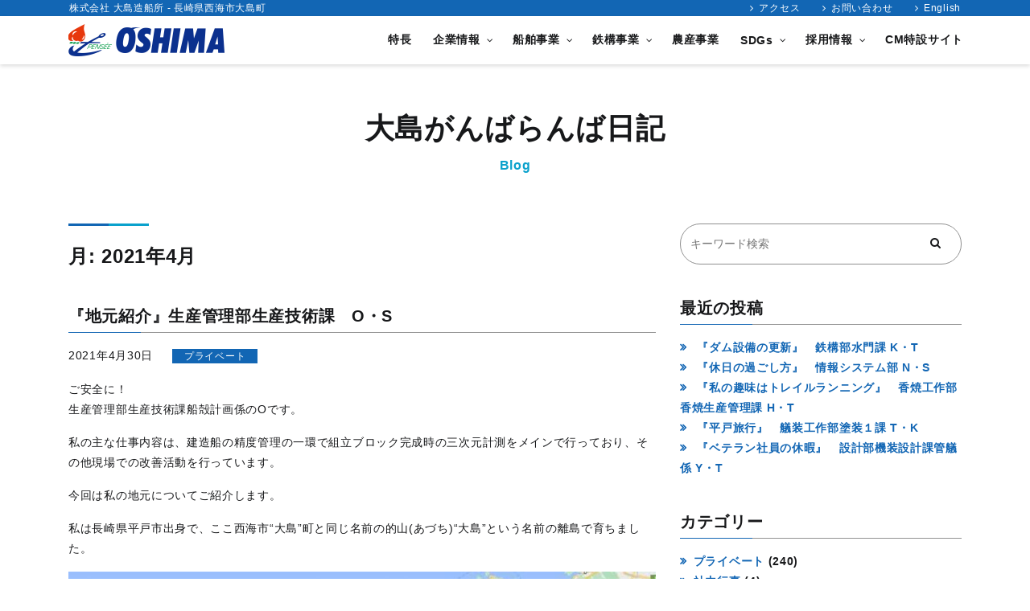

--- FILE ---
content_type: text/html; charset=UTF-8
request_url: https://jp.osy.co.jp/blog/date/2021/04/
body_size: 22299
content:
<!DOCTYPE html>
<html dir="ltr" lang="ja" prefix="og: https://ogp.me/ns#">
<head>
	<meta charset="UTF-8">
	<meta name="viewport" content="width=device-width, initial-scale=1, shrink-to-fit=no">
	<link rel="profile" href="http://gmpg.org/xfn/11">
	<link rel="pingback" href="https://jp.osy.co.jp/xmlrpc.php">
	<meta http-equiv="X-UA-Compatible" content="IE=edge">
	<meta name="format-detection" content="telephone=no">

	<!-- favicon -->
	<link rel="apple-touch-icon" sizes="180x180" href="https://jp.osy.co.jp/wp-content/themes/osy/img/common/favicon/apple-touch-icon.png">
	<link rel="icon" type="image/png" sizes="32x32" href="https://jp.osy.co.jp/wp-content/themes/osy/img/common/favicon/favicon-32x32.png">
	<link rel="icon" type="image/png" sizes="16x16" href="https://jp.osy.co.jp/wp-content/themes/osy/img/common/favicon/favicon-16x16.png">
	<link rel="manifest" href="https://jp.osy.co.jp/wp-content/themes/osy/img/common/favicon/site.webmanifest">
	<link rel="mask-icon" href="https://jp.osy.co.jp/wp-content/themes/osy/img/common/favicon/safari-pinned-tab.svg" color="#5bbad5">
	<meta name="msapplication-TileColor" content="#ffffff">
	<meta name="theme-color" content="#ffffff">

			<meta name="description" content="大島造船所の社員によるブログ。大島造船所社員がリレー形式で仕事のことやプライベートのことなど綴っています。">
	


<!-- Google Tag Manager -->
<script>(function(w,d,s,l,i){w[l]=w[l]||[];w[l].push({'gtm.start':
new Date().getTime(),event:'gtm.js'});var f=d.getElementsByTagName(s)[0],
j=d.createElement(s),dl=l!='dataLayer'?'&l='+l:'';j.async=true;j.src=
'https://www.googletagmanager.com/gtm.js?id='+i+dl;f.parentNode.insertBefore(j,f);
})(window,document,'script','dataLayer','GTM-TMD9JDC');</script>
<!-- End Google Tag Manager -->
<!-- Google Tag Manager -->
<script>(function(w,d,s,l,i){w[l]=w[l]||[];w[l].push({'gtm.start':
new Date().getTime(),event:'gtm.js'});var f=d.getElementsByTagName(s)[0],
j=d.createElement(s),dl=l!='dataLayer'?'&l='+l:'';j.async=true;j.src=
'https://www.googletagmanager.com/gtm.js?id='+i+dl;f.parentNode.insertBefore(j,f);
})(window,document,'script','dataLayer','GTM-5JNJF5B');</script>
<!-- End Google Tag Manager -->

	<title>4月, 2021 | 大島造船所</title>
	<style>img:is([sizes="auto" i], [sizes^="auto," i]) { contain-intrinsic-size: 3000px 1500px }</style>
	
		<!-- All in One SEO 4.8.9 - aioseo.com -->
	<meta name="robots" content="noindex, max-image-preview:large" />
	<link rel="canonical" href="https://jp.osy.co.jp/blog/date/2021/04/" />
	<meta name="generator" content="All in One SEO (AIOSEO) 4.8.9" />
		<script type="application/ld+json" class="aioseo-schema">
			{"@context":"https:\/\/schema.org","@graph":[{"@type":"BreadcrumbList","@id":"https:\/\/jp.osy.co.jp\/blog\/date\/2021\/04\/#breadcrumblist","itemListElement":[{"@type":"ListItem","@id":"https:\/\/jp.osy.co.jp#listItem","position":1,"name":"\u30db\u30fc\u30e0","item":"https:\/\/jp.osy.co.jp","nextItem":{"@type":"ListItem","@id":"https:\/\/jp.osy.co.jp\/blog\/date\/2021\/#listItem","name":2021}},{"@type":"ListItem","@id":"https:\/\/jp.osy.co.jp\/blog\/date\/2021\/#listItem","position":2,"name":2021,"item":"https:\/\/jp.osy.co.jp\/blog\/date\/2021\/","nextItem":{"@type":"ListItem","@id":"https:\/\/jp.osy.co.jp\/blog\/date\/2021\/04\/#listItem","name":"04"},"previousItem":{"@type":"ListItem","@id":"https:\/\/jp.osy.co.jp#listItem","name":"\u30db\u30fc\u30e0"}},{"@type":"ListItem","@id":"https:\/\/jp.osy.co.jp\/blog\/date\/2021\/04\/#listItem","position":3,"name":"04","previousItem":{"@type":"ListItem","@id":"https:\/\/jp.osy.co.jp\/blog\/date\/2021\/#listItem","name":2021}}]},{"@type":"CollectionPage","@id":"https:\/\/jp.osy.co.jp\/blog\/date\/2021\/04\/#collectionpage","url":"https:\/\/jp.osy.co.jp\/blog\/date\/2021\/04\/","name":"4\u6708, 2021 | \u5927\u5cf6\u9020\u8239\u6240","inLanguage":"ja","isPartOf":{"@id":"https:\/\/jp.osy.co.jp\/#website"},"breadcrumb":{"@id":"https:\/\/jp.osy.co.jp\/blog\/date\/2021\/04\/#breadcrumblist"}},{"@type":"Organization","@id":"https:\/\/jp.osy.co.jp\/#organization","name":"\u5927\u5cf6\u9020\u8239\u6240","description":"\u3070\u3089\u7a4d\u307f\u8ca8\u7269\u8239\uff08\u30d0\u30eb\u30af\u30ad\u30e3\u30ea\u30a2\uff09\u306e\u3010\u5927\u5cf6\u9020\u8239\u6240\u3011\u306e\u516c\u5f0f\u30b5\u30a4\u30c8\u3002\u4f01\u696d\u60c5\u5831\u3084\u9020\u8239\u3092\u306f\u3058\u3081\u3068\u3057\u305f3\u3064\u306e\u4e8b\u696d\u9818\u57df\u3001\u63a1\u7528\u60c5\u5831\u3092\u3054\u7d39\u4ecb\u3002","url":"https:\/\/jp.osy.co.jp\/","telephone":"+81959342711"},{"@type":"WebSite","@id":"https:\/\/jp.osy.co.jp\/#website","url":"https:\/\/jp.osy.co.jp\/","name":"\u5927\u5cf6\u9020\u8239\u6240","description":"\u3070\u3089\u7a4d\u307f\u8ca8\u7269\u8239\uff08\u30d0\u30eb\u30af\u30ad\u30e3\u30ea\u30a2\uff09\u306e\u3010\u5927\u5cf6\u9020\u8239\u6240\u3011\u306e\u516c\u5f0f\u30b5\u30a4\u30c8\u3002\u4f01\u696d\u60c5\u5831\u3084\u9020\u8239\u3092\u306f\u3058\u3081\u3068\u3057\u305f3\u3064\u306e\u4e8b\u696d\u9818\u57df\u3001\u63a1\u7528\u60c5\u5831\u3092\u3054\u7d39\u4ecb\u3002","inLanguage":"ja","publisher":{"@id":"https:\/\/jp.osy.co.jp\/#organization"}}]}
		</script>
		<!-- All in One SEO -->

<link rel='dns-prefetch' href='//static.addtoany.com' />
<link rel='dns-prefetch' href='//challenges.cloudflare.com' />
<link rel='stylesheet' id='wp-block-library-css' href='https://jp.osy.co.jp/wp-includes/css/dist/block-library/style.min.css?ver=6.8.3' type='text/css' media='all' />
<style id='wp-block-library-theme-inline-css' type='text/css'>
.wp-block-audio :where(figcaption){color:#555;font-size:13px;text-align:center}.is-dark-theme .wp-block-audio :where(figcaption){color:#ffffffa6}.wp-block-audio{margin:0 0 1em}.wp-block-code{border:1px solid #ccc;border-radius:4px;font-family:Menlo,Consolas,monaco,monospace;padding:.8em 1em}.wp-block-embed :where(figcaption){color:#555;font-size:13px;text-align:center}.is-dark-theme .wp-block-embed :where(figcaption){color:#ffffffa6}.wp-block-embed{margin:0 0 1em}.blocks-gallery-caption{color:#555;font-size:13px;text-align:center}.is-dark-theme .blocks-gallery-caption{color:#ffffffa6}:root :where(.wp-block-image figcaption){color:#555;font-size:13px;text-align:center}.is-dark-theme :root :where(.wp-block-image figcaption){color:#ffffffa6}.wp-block-image{margin:0 0 1em}.wp-block-pullquote{border-bottom:4px solid;border-top:4px solid;color:currentColor;margin-bottom:1.75em}.wp-block-pullquote cite,.wp-block-pullquote footer,.wp-block-pullquote__citation{color:currentColor;font-size:.8125em;font-style:normal;text-transform:uppercase}.wp-block-quote{border-left:.25em solid;margin:0 0 1.75em;padding-left:1em}.wp-block-quote cite,.wp-block-quote footer{color:currentColor;font-size:.8125em;font-style:normal;position:relative}.wp-block-quote:where(.has-text-align-right){border-left:none;border-right:.25em solid;padding-left:0;padding-right:1em}.wp-block-quote:where(.has-text-align-center){border:none;padding-left:0}.wp-block-quote.is-large,.wp-block-quote.is-style-large,.wp-block-quote:where(.is-style-plain){border:none}.wp-block-search .wp-block-search__label{font-weight:700}.wp-block-search__button{border:1px solid #ccc;padding:.375em .625em}:where(.wp-block-group.has-background){padding:1.25em 2.375em}.wp-block-separator.has-css-opacity{opacity:.4}.wp-block-separator{border:none;border-bottom:2px solid;margin-left:auto;margin-right:auto}.wp-block-separator.has-alpha-channel-opacity{opacity:1}.wp-block-separator:not(.is-style-wide):not(.is-style-dots){width:100px}.wp-block-separator.has-background:not(.is-style-dots){border-bottom:none;height:1px}.wp-block-separator.has-background:not(.is-style-wide):not(.is-style-dots){height:2px}.wp-block-table{margin:0 0 1em}.wp-block-table td,.wp-block-table th{word-break:normal}.wp-block-table :where(figcaption){color:#555;font-size:13px;text-align:center}.is-dark-theme .wp-block-table :where(figcaption){color:#ffffffa6}.wp-block-video :where(figcaption){color:#555;font-size:13px;text-align:center}.is-dark-theme .wp-block-video :where(figcaption){color:#ffffffa6}.wp-block-video{margin:0 0 1em}:root :where(.wp-block-template-part.has-background){margin-bottom:0;margin-top:0;padding:1.25em 2.375em}
</style>
<style id='classic-theme-styles-inline-css' type='text/css'>
/*! This file is auto-generated */
.wp-block-button__link{color:#fff;background-color:#32373c;border-radius:9999px;box-shadow:none;text-decoration:none;padding:calc(.667em + 2px) calc(1.333em + 2px);font-size:1.125em}.wp-block-file__button{background:#32373c;color:#fff;text-decoration:none}
</style>
<style id='global-styles-inline-css' type='text/css'>
:root{--wp--preset--aspect-ratio--square: 1;--wp--preset--aspect-ratio--4-3: 4/3;--wp--preset--aspect-ratio--3-4: 3/4;--wp--preset--aspect-ratio--3-2: 3/2;--wp--preset--aspect-ratio--2-3: 2/3;--wp--preset--aspect-ratio--16-9: 16/9;--wp--preset--aspect-ratio--9-16: 9/16;--wp--preset--color--black: #000000;--wp--preset--color--cyan-bluish-gray: #abb8c3;--wp--preset--color--white: #ffffff;--wp--preset--color--pale-pink: #f78da7;--wp--preset--color--vivid-red: #cf2e2e;--wp--preset--color--luminous-vivid-orange: #ff6900;--wp--preset--color--luminous-vivid-amber: #fcb900;--wp--preset--color--light-green-cyan: #7bdcb5;--wp--preset--color--vivid-green-cyan: #00d084;--wp--preset--color--pale-cyan-blue: #8ed1fc;--wp--preset--color--vivid-cyan-blue: #0693e3;--wp--preset--color--vivid-purple: #9b51e0;--wp--preset--color--primary: #1266B4;--wp--preset--color--secondary: #0AA1CC;--wp--preset--gradient--vivid-cyan-blue-to-vivid-purple: linear-gradient(135deg,rgba(6,147,227,1) 0%,rgb(155,81,224) 100%);--wp--preset--gradient--light-green-cyan-to-vivid-green-cyan: linear-gradient(135deg,rgb(122,220,180) 0%,rgb(0,208,130) 100%);--wp--preset--gradient--luminous-vivid-amber-to-luminous-vivid-orange: linear-gradient(135deg,rgba(252,185,0,1) 0%,rgba(255,105,0,1) 100%);--wp--preset--gradient--luminous-vivid-orange-to-vivid-red: linear-gradient(135deg,rgba(255,105,0,1) 0%,rgb(207,46,46) 100%);--wp--preset--gradient--very-light-gray-to-cyan-bluish-gray: linear-gradient(135deg,rgb(238,238,238) 0%,rgb(169,184,195) 100%);--wp--preset--gradient--cool-to-warm-spectrum: linear-gradient(135deg,rgb(74,234,220) 0%,rgb(151,120,209) 20%,rgb(207,42,186) 40%,rgb(238,44,130) 60%,rgb(251,105,98) 80%,rgb(254,248,76) 100%);--wp--preset--gradient--blush-light-purple: linear-gradient(135deg,rgb(255,206,236) 0%,rgb(152,150,240) 100%);--wp--preset--gradient--blush-bordeaux: linear-gradient(135deg,rgb(254,205,165) 0%,rgb(254,45,45) 50%,rgb(107,0,62) 100%);--wp--preset--gradient--luminous-dusk: linear-gradient(135deg,rgb(255,203,112) 0%,rgb(199,81,192) 50%,rgb(65,88,208) 100%);--wp--preset--gradient--pale-ocean: linear-gradient(135deg,rgb(255,245,203) 0%,rgb(182,227,212) 50%,rgb(51,167,181) 100%);--wp--preset--gradient--electric-grass: linear-gradient(135deg,rgb(202,248,128) 0%,rgb(113,206,126) 100%);--wp--preset--gradient--midnight: linear-gradient(135deg,rgb(2,3,129) 0%,rgb(40,116,252) 100%);--wp--preset--font-size--small: 13px;--wp--preset--font-size--medium: 20px;--wp--preset--font-size--large: 36px;--wp--preset--font-size--x-large: 42px;--wp--preset--spacing--20: 0.44rem;--wp--preset--spacing--30: 0.67rem;--wp--preset--spacing--40: 1rem;--wp--preset--spacing--50: 1.5rem;--wp--preset--spacing--60: 2.25rem;--wp--preset--spacing--70: 3.38rem;--wp--preset--spacing--80: 5.06rem;--wp--preset--shadow--natural: 6px 6px 9px rgba(0, 0, 0, 0.2);--wp--preset--shadow--deep: 12px 12px 50px rgba(0, 0, 0, 0.4);--wp--preset--shadow--sharp: 6px 6px 0px rgba(0, 0, 0, 0.2);--wp--preset--shadow--outlined: 6px 6px 0px -3px rgba(255, 255, 255, 1), 6px 6px rgba(0, 0, 0, 1);--wp--preset--shadow--crisp: 6px 6px 0px rgba(0, 0, 0, 1);}:where(.is-layout-flex){gap: 0.5em;}:where(.is-layout-grid){gap: 0.5em;}body .is-layout-flex{display: flex;}.is-layout-flex{flex-wrap: wrap;align-items: center;}.is-layout-flex > :is(*, div){margin: 0;}body .is-layout-grid{display: grid;}.is-layout-grid > :is(*, div){margin: 0;}:where(.wp-block-columns.is-layout-flex){gap: 2em;}:where(.wp-block-columns.is-layout-grid){gap: 2em;}:where(.wp-block-post-template.is-layout-flex){gap: 1.25em;}:where(.wp-block-post-template.is-layout-grid){gap: 1.25em;}.has-black-color{color: var(--wp--preset--color--black) !important;}.has-cyan-bluish-gray-color{color: var(--wp--preset--color--cyan-bluish-gray) !important;}.has-white-color{color: var(--wp--preset--color--white) !important;}.has-pale-pink-color{color: var(--wp--preset--color--pale-pink) !important;}.has-vivid-red-color{color: var(--wp--preset--color--vivid-red) !important;}.has-luminous-vivid-orange-color{color: var(--wp--preset--color--luminous-vivid-orange) !important;}.has-luminous-vivid-amber-color{color: var(--wp--preset--color--luminous-vivid-amber) !important;}.has-light-green-cyan-color{color: var(--wp--preset--color--light-green-cyan) !important;}.has-vivid-green-cyan-color{color: var(--wp--preset--color--vivid-green-cyan) !important;}.has-pale-cyan-blue-color{color: var(--wp--preset--color--pale-cyan-blue) !important;}.has-vivid-cyan-blue-color{color: var(--wp--preset--color--vivid-cyan-blue) !important;}.has-vivid-purple-color{color: var(--wp--preset--color--vivid-purple) !important;}.has-black-background-color{background-color: var(--wp--preset--color--black) !important;}.has-cyan-bluish-gray-background-color{background-color: var(--wp--preset--color--cyan-bluish-gray) !important;}.has-white-background-color{background-color: var(--wp--preset--color--white) !important;}.has-pale-pink-background-color{background-color: var(--wp--preset--color--pale-pink) !important;}.has-vivid-red-background-color{background-color: var(--wp--preset--color--vivid-red) !important;}.has-luminous-vivid-orange-background-color{background-color: var(--wp--preset--color--luminous-vivid-orange) !important;}.has-luminous-vivid-amber-background-color{background-color: var(--wp--preset--color--luminous-vivid-amber) !important;}.has-light-green-cyan-background-color{background-color: var(--wp--preset--color--light-green-cyan) !important;}.has-vivid-green-cyan-background-color{background-color: var(--wp--preset--color--vivid-green-cyan) !important;}.has-pale-cyan-blue-background-color{background-color: var(--wp--preset--color--pale-cyan-blue) !important;}.has-vivid-cyan-blue-background-color{background-color: var(--wp--preset--color--vivid-cyan-blue) !important;}.has-vivid-purple-background-color{background-color: var(--wp--preset--color--vivid-purple) !important;}.has-black-border-color{border-color: var(--wp--preset--color--black) !important;}.has-cyan-bluish-gray-border-color{border-color: var(--wp--preset--color--cyan-bluish-gray) !important;}.has-white-border-color{border-color: var(--wp--preset--color--white) !important;}.has-pale-pink-border-color{border-color: var(--wp--preset--color--pale-pink) !important;}.has-vivid-red-border-color{border-color: var(--wp--preset--color--vivid-red) !important;}.has-luminous-vivid-orange-border-color{border-color: var(--wp--preset--color--luminous-vivid-orange) !important;}.has-luminous-vivid-amber-border-color{border-color: var(--wp--preset--color--luminous-vivid-amber) !important;}.has-light-green-cyan-border-color{border-color: var(--wp--preset--color--light-green-cyan) !important;}.has-vivid-green-cyan-border-color{border-color: var(--wp--preset--color--vivid-green-cyan) !important;}.has-pale-cyan-blue-border-color{border-color: var(--wp--preset--color--pale-cyan-blue) !important;}.has-vivid-cyan-blue-border-color{border-color: var(--wp--preset--color--vivid-cyan-blue) !important;}.has-vivid-purple-border-color{border-color: var(--wp--preset--color--vivid-purple) !important;}.has-vivid-cyan-blue-to-vivid-purple-gradient-background{background: var(--wp--preset--gradient--vivid-cyan-blue-to-vivid-purple) !important;}.has-light-green-cyan-to-vivid-green-cyan-gradient-background{background: var(--wp--preset--gradient--light-green-cyan-to-vivid-green-cyan) !important;}.has-luminous-vivid-amber-to-luminous-vivid-orange-gradient-background{background: var(--wp--preset--gradient--luminous-vivid-amber-to-luminous-vivid-orange) !important;}.has-luminous-vivid-orange-to-vivid-red-gradient-background{background: var(--wp--preset--gradient--luminous-vivid-orange-to-vivid-red) !important;}.has-very-light-gray-to-cyan-bluish-gray-gradient-background{background: var(--wp--preset--gradient--very-light-gray-to-cyan-bluish-gray) !important;}.has-cool-to-warm-spectrum-gradient-background{background: var(--wp--preset--gradient--cool-to-warm-spectrum) !important;}.has-blush-light-purple-gradient-background{background: var(--wp--preset--gradient--blush-light-purple) !important;}.has-blush-bordeaux-gradient-background{background: var(--wp--preset--gradient--blush-bordeaux) !important;}.has-luminous-dusk-gradient-background{background: var(--wp--preset--gradient--luminous-dusk) !important;}.has-pale-ocean-gradient-background{background: var(--wp--preset--gradient--pale-ocean) !important;}.has-electric-grass-gradient-background{background: var(--wp--preset--gradient--electric-grass) !important;}.has-midnight-gradient-background{background: var(--wp--preset--gradient--midnight) !important;}.has-small-font-size{font-size: var(--wp--preset--font-size--small) !important;}.has-medium-font-size{font-size: var(--wp--preset--font-size--medium) !important;}.has-large-font-size{font-size: var(--wp--preset--font-size--large) !important;}.has-x-large-font-size{font-size: var(--wp--preset--font-size--x-large) !important;}
:where(.wp-block-post-template.is-layout-flex){gap: 1.25em;}:where(.wp-block-post-template.is-layout-grid){gap: 1.25em;}
:where(.wp-block-columns.is-layout-flex){gap: 2em;}:where(.wp-block-columns.is-layout-grid){gap: 2em;}
:root :where(.wp-block-pullquote){font-size: 1.5em;line-height: 1.6;}
</style>
<link rel='stylesheet' id='contact-form-7-css' href='https://jp.osy.co.jp/wp-content/plugins/contact-form-7/includes/css/styles.css?ver=6.1.3' type='text/css' media='all' />
<link rel='stylesheet' id='slick-styles-css' href='https://jp.osy.co.jp/wp-content/themes/osy/src/js/slick/slick.css?ver=0.9.4.1684899554' type='text/css' media='all' />
<link rel='stylesheet' id='slick-theme-styles-css' href='https://jp.osy.co.jp/wp-content/themes/osy/src/js/slick/slick-theme.css?ver=0.9.4.1684899554' type='text/css' media='all' />
<link rel='stylesheet' id='understrap-styles-css' href='https://jp.osy.co.jp/wp-content/themes/osy/css/theme.min.css?ver=0.9.4.1684899554' type='text/css' media='all' />
<link rel='stylesheet' id='pscrollbar-css' href='https://jp.osy.co.jp/wp-content/plugins/quadmenu/assets/frontend/pscrollbar/perfect-scrollbar.min.css?ver=3.2.9' type='text/css' media='all' />
<link rel='stylesheet' id='owlcarousel-css' href='https://jp.osy.co.jp/wp-content/plugins/quadmenu/assets/frontend/owlcarousel/owl.carousel.min.css?ver=3.2.9' type='text/css' media='all' />
<link rel='stylesheet' id='quadmenu-normalize-css' href='https://jp.osy.co.jp/wp-content/plugins/quadmenu/assets/frontend/css/quadmenu-normalize.css?ver=3.2.9' type='text/css' media='all' />
<link rel='stylesheet' id='quadmenu-widgets-css' href='https://jp.osy.co.jp/wp-content/uploads/osy/quadmenu-widgets.css?ver=1701399092' type='text/css' media='all' />
<link rel='stylesheet' id='quadmenu-css' href='https://jp.osy.co.jp/wp-content/plugins/quadmenu/build/frontend/style.css?ver=3.2.9' type='text/css' media='all' />
<link rel='stylesheet' id='quadmenu-locations-css' href='https://jp.osy.co.jp/wp-content/uploads/osy/quadmenu-locations.css?ver=1746168544' type='text/css' media='all' />
<link rel='stylesheet' id='fontawesome-css' href='https://jp.osy.co.jp/wp-content/plugins/quadmenu/assets/frontend/icons/fontawesome/css/font-awesome.min.css?ver=6.8.3' type='text/css' media='all' />
<link rel='stylesheet' id='addtoany-css' href='https://jp.osy.co.jp/wp-content/plugins/add-to-any/addtoany.min.css?ver=1.16' type='text/css' media='all' />
<link rel='stylesheet' id='cf7cf-style-css' href='https://jp.osy.co.jp/wp-content/plugins/cf7-conditional-fields/style.css?ver=2.6.6' type='text/css' media='all' />
<script type="text/javascript" id="addtoany-core-js-before">
/* <![CDATA[ */
window.a2a_config=window.a2a_config||{};a2a_config.callbacks=[];a2a_config.overlays=[];a2a_config.templates={};a2a_localize = {
	Share: "共有",
	Save: "ブックマーク",
	Subscribe: "購読",
	Email: "メール",
	Bookmark: "ブックマーク",
	ShowAll: "すべて表示する",
	ShowLess: "小さく表示する",
	FindServices: "サービスを探す",
	FindAnyServiceToAddTo: "追加するサービスを今すぐ探す",
	PoweredBy: "Powered by",
	ShareViaEmail: "メールでシェアする",
	SubscribeViaEmail: "メールで購読する",
	BookmarkInYourBrowser: "ブラウザにブックマーク",
	BookmarkInstructions: "このページをブックマークするには、 Ctrl+D または \u2318+D を押下。",
	AddToYourFavorites: "お気に入りに追加",
	SendFromWebOrProgram: "任意のメールアドレスまたはメールプログラムから送信",
	EmailProgram: "メールプログラム",
	More: "詳細&#8230;",
	ThanksForSharing: "共有ありがとうございます !",
	ThanksForFollowing: "フォローありがとうございます !"
};
/* ]]> */
</script>
<script type="text/javascript" defer src="https://static.addtoany.com/menu/page.js" id="addtoany-core-js"></script>
<script type="text/javascript" src="https://jp.osy.co.jp/wp-includes/js/jquery/jquery.min.js?ver=3.7.1" id="jquery-core-js"></script>
<script type="text/javascript" src="https://jp.osy.co.jp/wp-includes/js/jquery/jquery-migrate.min.js?ver=3.4.1" id="jquery-migrate-js"></script>
<script type="text/javascript" defer src="https://jp.osy.co.jp/wp-content/plugins/add-to-any/addtoany.min.js?ver=1.1" id="addtoany-jquery-js"></script>
<meta name="mobile-web-app-capable" content="yes">
<meta name="apple-mobile-web-app-capable" content="yes">
<meta name="apple-mobile-web-app-title" content="大島造船所 - ばら積み貨物船（バルクキャリア）の【大島造船所】の公式サイト。企業情報や造船をはじめとした3つの事業領域、採用情報をご紹介。">

	<meta name="viewport" content="width=device-width, initial-scale=1.0">

		<style>
		#quadmenu {
    box-shadow: 0 2px 5px rgba(0,0,0,0.15);
}
#quadmenu.quadmenu-default_theme .quadmenu-navbar-nav > li.quadmenu-item > a, #quadmenu.quadmenu-default_theme .quadmenu-navbar-nav > li.quadmenu-item > form {
    font-family: "游ゴシック", "Yu Gothic", "游ゴシック体", "YuGothic", "ヒラギノ角ゴ Pro W3", "Hiragino Kaku Gothic Pro", "Meiryo UI", "メイリオ", Meiryo, "ＭＳ Ｐゴシック", "MS PGothic", sans-serif;
}
#quadmenu .quadmenu-navbar-toggle .icon-bar-top, #quadmenu .quadmenu-navbar-toggle .icon-bar-middle, #quadmenu .quadmenu-navbar-toggle .icon-bar-bottom {
    height: 3px;
}
#quadmenu.quadmenu-default_theme.quadmenu-is-horizontal .quadmenu-navbar-nav .quadmenu-dropdown-menu li.quadmenu-item.menu-2nd-main > a {
    border-style: none !important;
}

@media (max-width: 992px) {
	#quadmenu.quadmenu-default_theme:not(.quadmenu-is-horizontal) .quadmenu-navbar-nav .quadmenu-dropdown-menu li.quadmenu-item:not(:last-child):not(:only-child) > a {
		border-style: none;
	}
}

@media (max-width: 575px) {
	#quadmenu.quadmenu-default_theme:not(.quadmenu-is-horizontal) .quadmenu-navbar-nav li.quadmenu-item .quadmenu-item-widget {
		display: none;
	}
}
/*
@media (min-width: 993px) {
	#quadmenu.quadmenu-default_theme.quadmenu-is-horizontal .quadmenu-navbar-nav .quadmenu-dropdown-menu li.quadmenu-item > a {
        border-color: #3d454d;
        border-style: dotted;
        border-width: 0 0 1px 0;
    }
}
*/


.quadmenu-item-widget img {
    vertical-align: top;
}
@media (max-width: 575px) {
	#quadmenu.quadmenu-default_theme:not(.quadmenu-is-horizontal) .quadmenu-navbar-nav li#menu-item-9047.quadmenu-item .quadmenu-item-widget {
		display: block;
	}
}
#menu-item-9047 {
    padding-top: 0!important;
    padding-bottom: 0!important;
}
@media (min-width: 992px) {
    #menu-item-9047 {
        margin-top: 12px!important;
        margin-bottom: 12px!important;
    }
}

/*
 * SDGs大文字無効化
 */
#quadmenu.quadmenu-default_theme .quadmenu-navbar-nav > li:not(.quadmenu-item-type-button) > a > .quadmenu-item-content {
    text-transform: none;
}


/* CM特設サイトメニュー追加 */
#quadmenu .quadmenu-navbar-nav li.quadmenu-item .quadmenu-item-content {
    padding: 13px;
}   
	</style>
			<style type="text/css" id="wp-custom-css">
			.wp-block-file .wp-block-file__button {
	background: #1266B4;
}

.f-container-ban_wrapper {
    margin:24px 0;
    display: flex;
    justify-content: space-around;
}

.f-container-banner {
	margin-bottom: 16px;
    display: flex;
	  flex-direction: row;
    justify-content: space-around;
    align-items: center;
}

.f-item-banner {
	margin: 3%;
}

.marker-border{
    background:linear-gradient(transparent 70%, #9dd9ea 0%);
}


.list-level-1 {
  padding: 0;
  position: relative;
}

.list-level-1-li {
  border-left: solid 6px #1266B4;
  margin-bottom: 5px;
   line-height: 1.5;
  padding: 0.5em;
  list-style-type: none!important;
}

.list-level-2 {
  padding: 0.5em 0.5em 0.5em 2em;
	list-style-type: square;
}

.list-level-2-li {
  line-height: 1.5;
  padding: 1em 0;
}

.link-hover-opa_01 {
    opacity: 1;
    transition: .3s ease-in-out;
}
.link-hover-opa_01:hover {
    opacity: .5;
}

.balloon5 {
  width: 100%;
  margin: 1.5em 0;
  overflow: hidden;
}

.balloon5 .faceicon {
  float: left;
  margin-right: -90px;
  width: 80px;
}

.balloon5 .faceicon img{
  width: 100%;
  height: auto;
  border: solid 3px #d7ebfe;
  border-radius: 50%;
}

.balloon5 .chatting {
  width: 100%;
}

.says {
  display: inline-block;
  position: relative; 
  margin: 5px 0 0 105px;
  padding: 17px 13px;
  border-radius: 12px;
  background: #d7ebfe;
}

.says:after {
  content: "";
  display: inline-block;
  position: absolute;
  top: 18px; 
  left: -24px;
  border: 12px solid transparent;
  border-right: 12px solid #d7ebfe;
}

.says p {
  margin: 0;
  padding: 0;
}


/*LINE風吹き出しここから*/
.line_l,
.line_r{
  margin: 30px 0;
  display:flex;
  justify-content: flex-start;
  align-items: flex-start; /*縦位置を上揃え*/
/*   align-items: center; */ /*縦位置を真ん中揃え*/
}
.line_r{
  justify-content:flex-end;
}
.lineicon img{
  width: 80px; /*任意のサイズ*/
  height: auto;
}
.line_r .lineicon{
  margin-left:25px;
}
.line_l .lineicon{
  margin-right:25px;
}
.line_r .lineicon{
  order:2 !important;
}
.line_l .linetalk {
  max-width:500px; /*最大幅は任意*/
  display: flex;
  flex-wrap: wrap;
  position: relative;
  padding: 17px 13px 15px 18px;
  border-radius: 12px;
  background: #e2e2e2;/*色は任意*/
  box-sizing:border-box;
  margin:0 !important;
  line-height:1.5;
/*   align-items: center; */
}
.line_r .linetalk {
    max-width:500px; /*最大幅は任意*/
    display: flex;
    flex-wrap: wrap;
    position: relative;
    padding: 17px 13px 15px 18px;
    border-radius: 12px;
    background: #8DE055;/*色は任意*/
    box-sizing:border-box;
    margin:0 !important;
    line-height:1.5;
  /*   align-items: center; */
  }
.linetalk p{
  margin:8px 0 0 !important; 
}
.linetalk p:first-child{
  margin-top:0 !important;
}
.linetalk:after {
  content: "";
  position: absolute;
  border: 10px solid transparent;
/*   margin-top:-3px;  */
}
.line_l .linetalk:after {
  left: -26px;
  border-right: 22px solid #e2e2e2;
}
.line_r .linetalk:after {
  right: -26px;
  border-left: 22px solid #8DE055;
}
/*LINE風吹き出しここまで*/


@media screen and (max-width: 480px) { 
	.f-container-ban_wrapper {
		flex-direction: column;
		align-items: center;
		
	}
	
	.f-container-banner {
	margin-bottom: 16px;
    display: flex;
	  flex-direction: column;
    justify-content: space-around;
    align-items: center;
  }
	
	.f-item-banner {
		margin: 3% 0;
	}

}

/*トップ採用情報*/
@media (min-width: 992px) {
.home-recruit-wrap {
	height: 100%
	}
}
.home-recruit-desc-wrap {
	background-color: #f0f4f7;
}

/* ヒーロースライド 1,2枚目キャプション削除 */
.carousel-image.carousel-image-1 + .carousel-caption,
.carousel-image.carousel-image-2 + .carousel-caption {
	display: none;
}

/* お問い合わせのCLOUDFLARE マーク調整 */
.wpcf7-turnstile{
	margin-bottom: 1.5em;
}		</style>
		</head>

<body class="archive date wp-embed-responsive wp-theme-osy group-blog hfeed">
<!-- Google Tag Manager (noscript) -->
<noscript><iframe src="https://www.googletagmanager.com/ns.html?id=GTM-TMD9JDC"
height="0" width="0" style="display:none;visibility:hidden"></iframe></noscript>
<!-- End Google Tag Manager (noscript) -->
<!-- Google Tag Manager (noscript) -->
<noscript><iframe src="https://www.googletagmanager.com/ns.html?id=GTM-5JNJF5B"
height="0" width="0" style="display:none;visibility:hidden"></iframe></noscript>
<!-- End Google Tag Manager (noscript) -->

<div class="site" id="page">

	<nav id="navigation">

		<!-- Header Menu -->
		<div class="header-menu">
			<div class="container">
				<div class="row justify-content-between px-3">
					<h1 class="text-12 mb-0">株式会社 大島造船所 - 長崎県西海市大島町 </h1>
					<ul class="header-menu-list list-inline">
						<li class="list-inline-item"><a href="https://jp.osy.co.jp/company-information/business-location/">アクセス</a></li>
						<li class="list-inline-item"><a href="https://jp.osy.co.jp/inquiry/">お問い合わせ</a></li>
						<li class="list-inline-item"><a href="https://en.osy.co.jp">English</a></li>
					</ul>
				</div>
			</div>
		</div>

		<nav id="quadmenu" class="quadmenu-default_theme quadmenu-v3.2.9 quadmenu-align-right quadmenu-divider-show quadmenu-carets-show quadmenu-background-color quadmenu-mobile-shadow-show quadmenu-dropdown-shadow-show" data-template="collapse" data-theme="default_theme" data-unwrap="0" data-width="0" data-selector=".container" data-breakpoint="992" data-sticky="1" data-sticky-offset="0">
	<div class="quadmenu-container">
	<div class="quadmenu-navbar-header">
		<button type="button" class="quadmenu-navbar-toggle collapsed" data-quadmenu="collapse" data-target="#quadmenu_0" aria-expanded="false" aria-controls="quadmenu">
	<span class="icon-bar-container">
	<span class="icon-bar icon-bar-top"></span>
	<span class="icon-bar icon-bar-middle"></span>
	<span class="icon-bar icon-bar-bottom"></span>
	</span>
</button>			<a class="quadmenu-navbar-brand img" href="https://jp.osy.co.jp/"><img height="60" width="160" src="https://jp.osy.co.jp/wp-content/uploads/2020/03/logo.png" alt="大島造船所"/></a>
	</div>
	<div id="quadmenu_0" class="quadmenu-navbar-collapse collapse">
		<ul class="quadmenu-navbar-nav"><li id="menu-item-143" class="quadmenu-item-143 quadmenu-item quadmenu-item-object-page quadmenu-item-type-post_type quadmenu-item-type-post_type quadmenu-item-level-0 quadmenu-has-title quadmenu-has-link quadmenu-has-background quadmenu-dropdown-right">				<a  href="https://jp.osy.co.jp/strength/">
			<span class="quadmenu-item-content">
																	<span class="quadmenu-text  hover t_1000">特長</span>
																	</span>
		</a>
				</li><li id="menu-item-25" class="quadmenu-item-25 quadmenu-item quadmenu-item-object-mega quadmenu-item-has-children quadmenu-item-type-mega quadmenu-item-level-0 quadmenu-dropdown quadmenu-has-caret quadmenu-has-title quadmenu-has-link quadmenu-dropdown-right dropdown-maxheight">				<a  href="" class="quadmenu-dropdown-toggle hoverintent">
			<span class="quadmenu-item-content">
											<span class="quadmenu-caret"></span>
										<span class="quadmenu-text  hover t_1000">企業情報</span>
																	</span>
		</a>
						<div id="dropdown-25" class="quadmenu_btt t_300 quadmenu-dropdown-menu quadmenu-dropdown-stretch-boxed">
				<ul class="quadmenu-row">
		<li id="menu-item-32" class="quadmenu-item-32 quadmenu-item quadmenu-item-object-column quadmenu-item-has-children quadmenu-item-type-column col-xs-12 col-sm-4">		<div id="dropdown-32" class="">
				<ul>
		<li id="menu-item-152" class="quadmenu-item-152 menu-2nd-main quadmenu-item quadmenu-item-object-page quadmenu-item-type-post_type quadmenu-item-type-post_type quadmenu-item-level-2 quadmenu-has-title quadmenu-has-icon quadmenu-has-link quadmenu-has-background quadmenu-dropdown-right">				<a  href="https://jp.osy.co.jp/company-information/">
			<span class="quadmenu-item-content">
														<span class="quadmenu-icon fa fa-chevron-circle-right  hover t_1000"></span>
							<span class="quadmenu-text  hover t_1000">企業情報</span>
																	</span>
		</a>
				</li><li id="menu-item-36" class="quadmenu-item-36 quadmenu-item quadmenu-item-object-widget quadmenu-item-type-widget">		<div class="quadmenu-item-widget widget widget_media_image">
				<a href="https://jp.osy.co.jp/company-information/"><img width="300" height="200" src="https://jp.osy.co.jp/wp-content/uploads/2020/03/0e6aa44e4a18d5174e3d5af1158214ae-300x200.jpg" class="image wp-image-3065  attachment-medium size-medium" alt="" style="max-width: 100%; height: auto;" decoding="async" fetchpriority="high" srcset="https://jp.osy.co.jp/wp-content/uploads/2020/03/0e6aa44e4a18d5174e3d5af1158214ae-300x200.jpg 300w, https://jp.osy.co.jp/wp-content/uploads/2020/03/0e6aa44e4a18d5174e3d5af1158214ae.jpg 720w" sizes="(max-width: 300px) 100vw, 300px" /></a>		</div>
				</li>		</ul>
	</div>
	</li><li id="menu-item-31" class="quadmenu-item-31 quadmenu-item quadmenu-item-object-column quadmenu-item-has-children quadmenu-item-type-column col-xs-12 col-sm-4">		<div id="dropdown-31" class="">
				<ul>
		<li id="menu-item-153" class="quadmenu-item-153 quadmenu-item quadmenu-item-object-page quadmenu-item-type-post_type quadmenu-item-type-post_type quadmenu-item-level-2 quadmenu-has-title quadmenu-has-icon quadmenu-has-link quadmenu-has-background quadmenu-dropdown-right">				<a  href="https://jp.osy.co.jp/company-information/our-philosophy/">
			<span class="quadmenu-item-content">
														<span class="quadmenu-icon fa fa-chevron-circle-right  hover t_1000"></span>
							<span class="quadmenu-text  hover t_1000">経営理念・経営方針</span>
																	</span>
		</a>
				</li><li id="menu-item-154" class="quadmenu-item-154 quadmenu-item quadmenu-item-object-page quadmenu-item-type-post_type quadmenu-item-type-post_type quadmenu-item-level-2 quadmenu-has-title quadmenu-has-icon quadmenu-has-link quadmenu-has-background quadmenu-dropdown-right">				<a  href="https://jp.osy.co.jp/company-information/messages/">
			<span class="quadmenu-item-content">
														<span class="quadmenu-icon fa fa-chevron-circle-right  hover t_1000"></span>
							<span class="quadmenu-text  hover t_1000">社長あいさつ</span>
																	</span>
		</a>
				</li><li id="menu-item-155" class="quadmenu-item-155 quadmenu-item quadmenu-item-object-page quadmenu-item-type-post_type quadmenu-item-type-post_type quadmenu-item-level-2 quadmenu-has-title quadmenu-has-icon quadmenu-has-link quadmenu-has-background quadmenu-dropdown-right">				<a  href="https://jp.osy.co.jp/company-information/corporate-profile/">
			<span class="quadmenu-item-content">
														<span class="quadmenu-icon fa fa-chevron-circle-right  hover t_1000"></span>
							<span class="quadmenu-text  hover t_1000">会社概要</span>
																	</span>
		</a>
				</li>		</ul>
	</div>
	</li><li id="menu-item-33" class="quadmenu-item-33 quadmenu-item quadmenu-item-object-column quadmenu-item-has-children quadmenu-item-type-column col-xs-12 col-sm-4">		<div id="dropdown-33" class="">
				<ul>
		<li id="menu-item-156" class="quadmenu-item-156 quadmenu-item quadmenu-item-object-page quadmenu-item-type-post_type quadmenu-item-type-post_type quadmenu-item-level-2 quadmenu-has-title quadmenu-has-icon quadmenu-has-link quadmenu-has-background quadmenu-dropdown-right">				<a  href="https://jp.osy.co.jp/company-information/business-location/">
			<span class="quadmenu-item-content">
														<span class="quadmenu-icon fa fa-chevron-circle-right  hover t_1000"></span>
							<span class="quadmenu-text  hover t_1000">事業拠点</span>
																	</span>
		</a>
				</li><li id="menu-item-157" class="quadmenu-item-157 quadmenu-item quadmenu-item-object-page quadmenu-item-type-post_type quadmenu-item-type-post_type quadmenu-item-level-2 quadmenu-has-title quadmenu-has-icon quadmenu-has-link quadmenu-has-background quadmenu-dropdown-right">				<a  href="https://jp.osy.co.jp/company-information/history/">
			<span class="quadmenu-item-content">
														<span class="quadmenu-icon fa fa-chevron-circle-right  hover t_1000"></span>
							<span class="quadmenu-text  hover t_1000">沿革</span>
																	</span>
		</a>
				</li>		</ul>
	</div>
	</li>		</ul>
	</div>
	</li><li id="menu-item-144" class="quadmenu-item-144 quadmenu-item quadmenu-item-object-mega quadmenu-item-has-children quadmenu-item-type-mega quadmenu-item-level-0 quadmenu-dropdown quadmenu-has-caret quadmenu-has-title quadmenu-has-link quadmenu-dropdown-right dropdown-maxheight">				<a  href="" class="quadmenu-dropdown-toggle hoverintent">
			<span class="quadmenu-item-content">
											<span class="quadmenu-caret"></span>
										<span class="quadmenu-text  hover t_1000">船舶事業</span>
																	</span>
		</a>
						<div id="dropdown-144" class="quadmenu_btt t_300 quadmenu-dropdown-menu quadmenu-dropdown-stretch-boxed">
				<ul class="quadmenu-row">
		<li id="menu-item-218" class="quadmenu-item-218 quadmenu-item quadmenu-item-object-column quadmenu-item-has-children quadmenu-item-type-column col-xs-12 col-sm-4">		<div id="dropdown-218" class="">
				<ul>
		<li id="menu-item-223" class="quadmenu-item-223 menu-2nd-main quadmenu-item quadmenu-item-object-page quadmenu-item-type-post_type quadmenu-item-type-post_type quadmenu-item-level-2 quadmenu-has-title quadmenu-has-icon quadmenu-has-link quadmenu-has-background quadmenu-dropdown-right">				<a  href="https://jp.osy.co.jp/shipbuilding/">
			<span class="quadmenu-item-content">
														<span class="quadmenu-icon fa fa-chevron-circle-right  hover t_1000"></span>
							<span class="quadmenu-text  hover t_1000">船舶事業</span>
																	</span>
		</a>
				</li><li id="menu-item-221" class="quadmenu-item-221 quadmenu-item quadmenu-item-object-widget quadmenu-item-type-widget">		<div class="quadmenu-item-widget widget widget_media_image">
				<a href="https://jp.osy.co.jp/shipbuilding/"><img width="300" height="200" src="https://jp.osy.co.jp/wp-content/uploads/2020/03/a63b9101d5a257fc8d85fe147fba7a8c-300x200.jpg" class="image wp-image-3067  attachment-medium size-medium" alt="" style="max-width: 100%; height: auto;" decoding="async" srcset="https://jp.osy.co.jp/wp-content/uploads/2020/03/a63b9101d5a257fc8d85fe147fba7a8c-300x200.jpg 300w, https://jp.osy.co.jp/wp-content/uploads/2020/03/a63b9101d5a257fc8d85fe147fba7a8c.jpg 720w" sizes="(max-width: 300px) 100vw, 300px" /></a>		</div>
				</li>		</ul>
	</div>
	</li><li id="menu-item-219" class="quadmenu-item-219 quadmenu-item quadmenu-item-object-column quadmenu-item-has-children quadmenu-item-type-column col-xs-12 col-sm-4">		<div id="dropdown-219" class="">
				<ul>
		<li id="menu-item-224" class="quadmenu-item-224 quadmenu-item quadmenu-item-object-page quadmenu-item-type-post_type quadmenu-item-type-post_type quadmenu-item-level-2 quadmenu-has-title quadmenu-has-icon quadmenu-has-link quadmenu-has-background quadmenu-dropdown-right">				<a  href="https://jp.osy.co.jp/shipbuilding/list-of-bulkers/">
			<span class="quadmenu-item-content">
														<span class="quadmenu-icon fa fa-chevron-circle-right  hover t_1000"></span>
							<span class="quadmenu-text  hover t_1000">建造船一覧</span>
																	</span>
		</a>
				</li><li id="menu-item-225" class="quadmenu-item-225 quadmenu-item quadmenu-item-object-page quadmenu-item-type-post_type quadmenu-item-type-post_type quadmenu-item-level-2 quadmenu-has-title quadmenu-has-icon quadmenu-has-link quadmenu-has-background quadmenu-dropdown-right">				<a  href="https://jp.osy.co.jp/shipbuilding/building-process/">
			<span class="quadmenu-item-content">
														<span class="quadmenu-icon fa fa-chevron-circle-right  hover t_1000"></span>
							<span class="quadmenu-text  hover t_1000">建造工程</span>
																	</span>
		</a>
				</li><li id="menu-item-226" class="quadmenu-item-226 quadmenu-item quadmenu-item-object-page quadmenu-item-type-post_type quadmenu-item-type-post_type quadmenu-item-level-2 quadmenu-has-title quadmenu-has-icon quadmenu-has-link quadmenu-has-background quadmenu-dropdown-right">				<a  href="https://jp.osy.co.jp/shipbuilding/technology/">
			<span class="quadmenu-item-content">
														<span class="quadmenu-icon fa fa-chevron-circle-right  hover t_1000"></span>
							<span class="quadmenu-text  hover t_1000">造船技術</span>
																	</span>
		</a>
				</li>		</ul>
	</div>
	</li><li id="menu-item-220" class="quadmenu-item-220 quadmenu-item quadmenu-item-object-column quadmenu-item-has-children quadmenu-item-type-column col-xs-12 col-sm-4">		<div id="dropdown-220" class="">
				<ul>
		<li id="menu-item-227" class="quadmenu-item-227 quadmenu-item quadmenu-item-object-page quadmenu-item-type-post_type quadmenu-item-type-post_type quadmenu-item-level-2 quadmenu-has-title quadmenu-has-icon quadmenu-has-link quadmenu-has-background quadmenu-dropdown-right">				<a  href="https://jp.osy.co.jp/shipbuilding/shipyard/">
			<span class="quadmenu-item-content">
														<span class="quadmenu-icon fa fa-chevron-circle-right  hover t_1000"></span>
							<span class="quadmenu-text  hover t_1000">工場</span>
																	</span>
		</a>
				</li><li id="menu-item-228" class="quadmenu-item-228 quadmenu-item quadmenu-item-object-page quadmenu-item-type-post_type quadmenu-item-type-post_type quadmenu-item-level-2 quadmenu-has-title quadmenu-has-icon quadmenu-has-link quadmenu-has-background quadmenu-dropdown-right">				<a  href="https://jp.osy.co.jp/shipbuilding/naming-ceremony/">
			<span class="quadmenu-item-content">
														<span class="quadmenu-icon fa fa-chevron-circle-right  hover t_1000"></span>
							<span class="quadmenu-text  hover t_1000">命名式</span>
																	</span>
		</a>
				</li>		</ul>
	</div>
	</li>		</ul>
	</div>
	</li><li id="menu-item-145" class="quadmenu-item-145 quadmenu-item quadmenu-item-object-mega quadmenu-item-has-children quadmenu-item-type-mega quadmenu-item-level-0 quadmenu-dropdown quadmenu-has-caret quadmenu-has-title quadmenu-has-link quadmenu-dropdown-right dropdown-maxheight">				<a  href="" class="quadmenu-dropdown-toggle hoverintent">
			<span class="quadmenu-item-content">
											<span class="quadmenu-caret"></span>
										<span class="quadmenu-text  hover t_1000">鉄構事業</span>
																	</span>
		</a>
						<div id="dropdown-145" class="quadmenu_btt t_300 quadmenu-dropdown-menu quadmenu-dropdown-stretch-boxed">
				<ul class="quadmenu-row">
		<li id="menu-item-229" class="quadmenu-item-229 quadmenu-item quadmenu-item-object-column quadmenu-item-has-children quadmenu-item-type-column col-xs-12 col-sm-4">		<div id="dropdown-229" class="">
				<ul>
		<li id="menu-item-237" class="quadmenu-item-237 menu-2nd-main quadmenu-item quadmenu-item-object-page quadmenu-item-type-post_type quadmenu-item-type-post_type quadmenu-item-level-2 quadmenu-has-title quadmenu-has-icon quadmenu-has-link quadmenu-has-background quadmenu-dropdown-right">				<a  href="https://jp.osy.co.jp/steel-structure/">
			<span class="quadmenu-item-content">
														<span class="quadmenu-icon fa fa-chevron-circle-right  hover t_1000"></span>
							<span class="quadmenu-text  hover t_1000">鉄構事業</span>
																	</span>
		</a>
				</li><li id="menu-item-232" class="quadmenu-item-232 quadmenu-item quadmenu-item-object-widget quadmenu-item-type-widget">		<div class="quadmenu-item-widget widget widget_media_image">
				<a href="https://jp.osy.co.jp/steel-structure/"><img width="300" height="200" src="https://jp.osy.co.jp/wp-content/uploads/2020/03/292f983675856ae4bafa2c85b1ed00e3-300x200.jpg" class="image wp-image-3068  attachment-medium size-medium" alt="" style="max-width: 100%; height: auto;" decoding="async" srcset="https://jp.osy.co.jp/wp-content/uploads/2020/03/292f983675856ae4bafa2c85b1ed00e3-300x200.jpg 300w, https://jp.osy.co.jp/wp-content/uploads/2020/03/292f983675856ae4bafa2c85b1ed00e3.jpg 720w" sizes="(max-width: 300px) 100vw, 300px" /></a>		</div>
				</li>		</ul>
	</div>
	</li><li id="menu-item-230" class="quadmenu-item-230 quadmenu-item quadmenu-item-object-column quadmenu-item-has-children quadmenu-item-type-column col-xs-12 col-sm-4">		<div id="dropdown-230" class="">
				<ul>
		<li id="menu-item-234" class="quadmenu-item-234 quadmenu-item quadmenu-item-object-page quadmenu-item-type-post_type quadmenu-item-type-post_type quadmenu-item-level-2 quadmenu-has-title quadmenu-has-icon quadmenu-has-link quadmenu-has-background quadmenu-dropdown-right">				<a  href="https://jp.osy.co.jp/steel-structure/bridges/">
			<span class="quadmenu-item-content">
														<span class="quadmenu-icon fa fa-chevron-circle-right  hover t_1000"></span>
							<span class="quadmenu-text  hover t_1000">橋梁</span>
																	</span>
		</a>
				</li><li id="menu-item-235" class="quadmenu-item-235 quadmenu-item quadmenu-item-object-page quadmenu-item-type-post_type quadmenu-item-type-post_type quadmenu-item-level-2 quadmenu-has-title quadmenu-has-icon quadmenu-has-link quadmenu-has-background quadmenu-dropdown-right">				<a  href="https://jp.osy.co.jp/steel-structure/offshore-steel-structures/">
			<span class="quadmenu-item-content">
														<span class="quadmenu-icon fa fa-chevron-circle-right  hover t_1000"></span>
							<span class="quadmenu-text  hover t_1000">海洋鋼構造物</span>
																	</span>
		</a>
				</li><li id="menu-item-236" class="quadmenu-item-236 quadmenu-item quadmenu-item-object-page quadmenu-item-type-post_type quadmenu-item-type-post_type quadmenu-item-level-2 quadmenu-has-title quadmenu-has-icon quadmenu-has-link quadmenu-has-background quadmenu-dropdown-right">				<a  href="https://jp.osy.co.jp/steel-structure/bridge-maintenance/">
			<span class="quadmenu-item-content">
														<span class="quadmenu-icon fa fa-chevron-circle-right  hover t_1000"></span>
							<span class="quadmenu-text  hover t_1000">橋梁の保全</span>
																	</span>
		</a>
				</li>		</ul>
	</div>
	</li><li id="menu-item-231" class="quadmenu-item-231 quadmenu-item quadmenu-item-object-column quadmenu-item-has-children quadmenu-item-type-column col-xs-12 col-sm-4">		<div id="dropdown-231" class="">
				<ul>
		<li id="menu-item-238" class="quadmenu-item-238 quadmenu-item quadmenu-item-object-page quadmenu-item-type-post_type quadmenu-item-type-post_type quadmenu-item-level-2 quadmenu-has-title quadmenu-has-icon quadmenu-has-link quadmenu-has-background quadmenu-dropdown-right">				<a  href="https://jp.osy.co.jp/steel-structure/offshore-steel-structures-maintenance/">
			<span class="quadmenu-item-content">
														<span class="quadmenu-icon fa fa-chevron-circle-right  hover t_1000"></span>
							<span class="quadmenu-text  hover t_1000">海洋鋼構造物・水門の保全</span>
																	</span>
		</a>
				</li><li id="menu-item-239" class="quadmenu-item-239 quadmenu-item quadmenu-item-object-page quadmenu-item-type-post_type quadmenu-item-type-post_type quadmenu-item-level-2 quadmenu-has-title quadmenu-has-icon quadmenu-has-link quadmenu-has-background quadmenu-dropdown-right">				<a  href="https://jp.osy.co.jp/steel-structure/bridge-building-process/">
			<span class="quadmenu-item-content">
														<span class="quadmenu-icon fa fa-chevron-circle-right  hover t_1000"></span>
							<span class="quadmenu-text  hover t_1000">橋梁の製作工程</span>
																	</span>
		</a>
				</li><li id="menu-item-10687" class="quadmenu-item-10687 quadmenu-item quadmenu-item-object-page quadmenu-item-type-post_type quadmenu-item-type-post_type quadmenu-item-level-2 quadmenu-has-title quadmenu-has-icon quadmenu-has-link quadmenu-has-background quadmenu-dropdown-right">				<a  href="https://jp.osy.co.jp/steel-structure/video/">
			<span class="quadmenu-item-content">
														<span class="quadmenu-icon fa fa-chevron-circle-right  hover t_1000"></span>
							<span class="quadmenu-text  hover t_1000">施工記録動画集</span>
																	</span>
		</a>
				</li>		</ul>
	</div>
	</li>		</ul>
	</div>
	</li><li id="menu-item-146" class="quadmenu-item-146 quadmenu-item quadmenu-item-object-page quadmenu-item-type-post_type quadmenu-item-type-post_type quadmenu-item-level-0 quadmenu-has-title quadmenu-has-link quadmenu-has-background quadmenu-dropdown-right">				<a  href="https://jp.osy.co.jp/agriculture/">
			<span class="quadmenu-item-content">
																	<span class="quadmenu-text  hover t_1000">農産事業</span>
																	</span>
		</a>
				</li><li id="menu-item-9695" class="quadmenu-item-9695 quadmenu-item quadmenu-item-object-mega quadmenu-item-has-children quadmenu-item-type-mega quadmenu-item-level-0 quadmenu-dropdown quadmenu-has-caret quadmenu-has-title quadmenu-has-link quadmenu-dropdown-right dropdown-maxheight">				<a  href="" class="quadmenu-dropdown-toggle hoverintent">
			<span class="quadmenu-item-content">
											<span class="quadmenu-caret"></span>
										<span class="quadmenu-text  hover t_1000">SDGs</span>
																	</span>
		</a>
						<div id="dropdown-9695" class="quadmenu_btt t_300 quadmenu-dropdown-menu quadmenu-dropdown-stretch-boxed">
				<ul class="quadmenu-row">
		<li id="menu-item-9696" class="quadmenu-item-9696 quadmenu-item quadmenu-item-object-column quadmenu-item-has-children quadmenu-item-type-column col-xs-12 col-sm-4">		<div id="dropdown-9696" class="">
				<ul>
		<li id="menu-item-9699" class="quadmenu-item-9699 menu-2nd-main quadmenu-item quadmenu-item-object-page quadmenu-item-type-post_type quadmenu-item-type-post_type quadmenu-item-level-2 quadmenu-has-title quadmenu-has-icon quadmenu-has-link quadmenu-has-background quadmenu-dropdown-right">				<a  href="https://jp.osy.co.jp/sdgs/">
			<span class="quadmenu-item-content">
														<span class="quadmenu-icon fa fa-chevron-circle-right  hover t_1000"></span>
							<span class="quadmenu-text  hover t_1000">SDGs</span>
																	</span>
		</a>
				</li><li id="menu-item-9700" class="quadmenu-item-9700 quadmenu-item quadmenu-item-object-widget quadmenu-item-type-widget">		<div class="quadmenu-item-widget widget widget_media_image">
				<a href="https://jp.osy.co.jp/sdgs/"><img width="300" height="200" src="https://jp.osy.co.jp/wp-content/uploads/2023/05/thumbnail-00-300x200.jpg" class="image wp-image-9644  attachment-medium size-medium" alt="" style="max-width: 100%; height: auto;" decoding="async" srcset="https://jp.osy.co.jp/wp-content/uploads/2023/05/thumbnail-00-300x200.jpg 300w, https://jp.osy.co.jp/wp-content/uploads/2023/05/thumbnail-00.jpg 720w" sizes="(max-width: 300px) 100vw, 300px" /></a>		</div>
				</li>		</ul>
	</div>
	</li><li id="menu-item-9697" class="quadmenu-item-9697 quadmenu-item quadmenu-item-object-column quadmenu-item-has-children quadmenu-item-type-column col-xs-12 col-sm-4">		<div id="dropdown-9697" class="">
				<ul>
		<li id="menu-item-9702" class="quadmenu-item-9702 quadmenu-item quadmenu-item-object-page quadmenu-item-type-post_type quadmenu-item-type-post_type quadmenu-item-level-2 quadmenu-has-title quadmenu-has-icon quadmenu-has-link quadmenu-has-background quadmenu-dropdown-right">				<a  href="https://jp.osy.co.jp/sdgs/eco-ship/">
			<span class="quadmenu-item-content">
														<span class="quadmenu-icon fa fa-chevron-circle-right  hover t_1000"></span>
							<span class="quadmenu-text  hover t_1000">地球にやさしい船づくり</span>
																	</span>
		</a>
				</li><li id="menu-item-9701" class="quadmenu-item-9701 quadmenu-item quadmenu-item-object-page quadmenu-item-type-post_type quadmenu-item-type-post_type quadmenu-item-level-2 quadmenu-has-title quadmenu-has-icon quadmenu-has-link quadmenu-has-background quadmenu-dropdown-right">				<a  href="https://jp.osy.co.jp/sdgs/work-environment/">
			<span class="quadmenu-item-content">
														<span class="quadmenu-icon fa fa-chevron-circle-right  hover t_1000"></span>
							<span class="quadmenu-text  hover t_1000">働きやすい職場づくり</span>
																	</span>
		</a>
				</li>		</ul>
	</div>
	</li><li id="menu-item-9698" class="quadmenu-item-9698 quadmenu-item quadmenu-item-object-column quadmenu-item-has-children quadmenu-item-type-column col-xs-12 col-sm-4">		<div id="dropdown-9698" class="">
				<ul>
		<li id="menu-item-9703" class="quadmenu-item-9703 quadmenu-item quadmenu-item-object-page quadmenu-item-type-post_type quadmenu-item-type-post_type quadmenu-item-level-2 quadmenu-has-title quadmenu-has-icon quadmenu-has-link quadmenu-has-background quadmenu-dropdown-right">				<a  href="https://jp.osy.co.jp/sdgs/involvement-with-community-and-society/">
			<span class="quadmenu-item-content">
														<span class="quadmenu-icon fa fa-chevron-circle-right  hover t_1000"></span>
							<span class="quadmenu-text  hover t_1000">地域・社会との関わり</span>
																	</span>
		</a>
				</li>		</ul>
	</div>
	</li>		</ul>
	</div>
	</li><li id="menu-item-148" class="quadmenu-item-148 quadmenu-item quadmenu-item-object-mega quadmenu-item-has-children quadmenu-item-type-mega quadmenu-item-level-0 quadmenu-dropdown quadmenu-has-caret quadmenu-has-title quadmenu-has-link quadmenu-dropdown-right dropdown-maxheight">				<a  href="" class="quadmenu-dropdown-toggle hoverintent">
			<span class="quadmenu-item-content">
											<span class="quadmenu-caret"></span>
										<span class="quadmenu-text  hover t_1000">採用情報</span>
																	</span>
		</a>
						<div id="dropdown-148" class="quadmenu_btt t_300 quadmenu-dropdown-menu quadmenu-dropdown-stretch-boxed">
				<ul class="quadmenu-row">
		<li id="menu-item-193" class="quadmenu-item-193 quadmenu-item quadmenu-item-object-column quadmenu-item-has-children quadmenu-item-type-column col-xs-12 col-sm-3">		<div id="dropdown-193" class="">
				<ul>
		<li id="menu-item-240" class="quadmenu-item-240 menu-2nd-main quadmenu-item quadmenu-item-object-page quadmenu-item-type-post_type quadmenu-item-type-post_type quadmenu-item-level-2 quadmenu-has-title quadmenu-has-icon quadmenu-has-link quadmenu-has-background quadmenu-dropdown-right">				<a  href="https://jp.osy.co.jp/recruiting/">
			<span class="quadmenu-item-content">
														<span class="quadmenu-icon fa fa-chevron-circle-right  hover t_1000"></span>
							<span class="quadmenu-text  hover t_1000">採用情報</span>
																	</span>
		</a>
				</li><li id="menu-item-197" class="quadmenu-item-197 quadmenu-item quadmenu-item-object-widget quadmenu-item-type-widget">		<div class="quadmenu-item-widget widget widget_media_image">
				<a href="https://jp.osy.co.jp/recruiting/"><img width="300" height="200" src="https://jp.osy.co.jp/wp-content/uploads/2020/03/0c76592b67b1fbc3c97bea966906f3fe-300x200.jpg" class="image wp-image-3066  attachment-medium size-medium" alt="" style="max-width: 100%; height: auto;" decoding="async" srcset="https://jp.osy.co.jp/wp-content/uploads/2020/03/0c76592b67b1fbc3c97bea966906f3fe-300x200.jpg 300w, https://jp.osy.co.jp/wp-content/uploads/2020/03/0c76592b67b1fbc3c97bea966906f3fe.jpg 720w" sizes="(max-width: 300px) 100vw, 300px" /></a>		</div>
				</li><li id="menu-item-9047" class="quadmenu-item-9047 quadmenu-item quadmenu-item-object-widget quadmenu-item-type-widget">		<div class="quadmenu-item-widget widget widget_media_image">
				<a href="https://jp.osy.co.jp/osy-life/" target="_blank"><img width="300" height="100" src="https://jp.osy.co.jp/wp-content/uploads/2023/04/bn_recruit-300x100.jpg" class="image wp-image-9044  attachment-medium size-medium" alt="" style="max-width: 100%; height: auto;" decoding="async" srcset="https://jp.osy.co.jp/wp-content/uploads/2023/04/bn_recruit-300x100.jpg 300w, https://jp.osy.co.jp/wp-content/uploads/2023/04/bn_recruit.jpg 640w" sizes="(max-width: 300px) 100vw, 300px" /></a>		</div>
				</li>		</ul>
	</div>
	</li><li id="menu-item-194" class="quadmenu-item-194 quadmenu-item quadmenu-item-object-column quadmenu-item-has-children quadmenu-item-type-column col-xs-12 col-sm-3">		<div id="dropdown-194" class="">
				<ul>
		<li id="menu-item-241" class="quadmenu-item-241 quadmenu-item quadmenu-item-object-page quadmenu-item-type-post_type quadmenu-item-type-post_type quadmenu-item-level-2 quadmenu-has-title quadmenu-has-icon quadmenu-has-link quadmenu-has-background quadmenu-dropdown-right">				<a  href="https://jp.osy.co.jp/recruiting/message-from-the-president/">
			<span class="quadmenu-item-content">
														<span class="quadmenu-icon fa fa-chevron-circle-right  hover t_1000"></span>
							<span class="quadmenu-text  hover t_1000">採用メッセージ</span>
																	</span>
		</a>
				</li><li id="menu-item-242" class="quadmenu-item-242 quadmenu-item quadmenu-item-object-page quadmenu-item-type-post_type quadmenu-item-type-post_type quadmenu-item-level-2 quadmenu-has-title quadmenu-has-icon quadmenu-has-link quadmenu-has-background quadmenu-dropdown-right">				<a  href="https://jp.osy.co.jp/recruiting/strength/">
			<span class="quadmenu-item-content">
														<span class="quadmenu-icon fa fa-chevron-circle-right  hover t_1000"></span>
							<span class="quadmenu-text  hover t_1000">大島造船の強み</span>
																	</span>
		</a>
				</li><li id="menu-item-243" class="quadmenu-item-243 quadmenu-item quadmenu-item-object-page quadmenu-item-type-post_type quadmenu-item-type-post_type quadmenu-item-level-2 quadmenu-has-title quadmenu-has-icon quadmenu-has-link quadmenu-has-background quadmenu-dropdown-right">				<a  href="https://jp.osy.co.jp/recruiting/opportunities-for-new-graduates/">
			<span class="quadmenu-item-content">
														<span class="quadmenu-icon fa fa-chevron-circle-right  hover t_1000"></span>
							<span class="quadmenu-text  hover t_1000">新卒採用</span>
																	</span>
		</a>
				</li><li id="menu-item-7277" class="quadmenu-item-7277 quadmenu-item quadmenu-item-object-page quadmenu-item-type-post_type quadmenu-item-type-post_type quadmenu-item-level-2 quadmenu-has-title quadmenu-has-icon quadmenu-has-link quadmenu-has-background quadmenu-dropdown-right">				<a  href="https://jp.osy.co.jp/recruiting/career-advancement-opportunities/">
			<span class="quadmenu-item-content">
														<span class="quadmenu-icon fa fa-chevron-circle-right  hover t_1000"></span>
							<span class="quadmenu-text  hover t_1000">キャリア採用</span>
																	</span>
		</a>
				</li>		</ul>
	</div>
	</li><li id="menu-item-195" class="quadmenu-item-195 quadmenu-item quadmenu-item-object-column quadmenu-item-has-children quadmenu-item-type-column col-xs-12 col-sm-3">		<div id="dropdown-195" class="">
				<ul>
		<li id="menu-item-245" class="quadmenu-item-245 quadmenu-item quadmenu-item-object-page quadmenu-item-type-post_type quadmenu-item-type-post_type quadmenu-item-level-2 quadmenu-has-title quadmenu-has-icon quadmenu-has-link quadmenu-has-background quadmenu-dropdown-right">				<a  href="https://jp.osy.co.jp/recruiting/fringe-benefits/">
			<span class="quadmenu-item-content">
														<span class="quadmenu-icon fa fa-chevron-circle-right  hover t_1000"></span>
							<span class="quadmenu-text  hover t_1000">福利厚生</span>
																	</span>
		</a>
				</li><li id="menu-item-246" class="quadmenu-item-246 quadmenu-item quadmenu-item-object-page quadmenu-item-type-post_type quadmenu-item-type-post_type quadmenu-item-level-2 quadmenu-has-title quadmenu-has-icon quadmenu-has-link quadmenu-has-background quadmenu-dropdown-right">				<a  href="https://jp.osy.co.jp/recruiting/our-staff/">
			<span class="quadmenu-item-content">
														<span class="quadmenu-icon fa fa-chevron-circle-right  hover t_1000"></span>
							<span class="quadmenu-text  hover t_1000">社員紹介</span>
																	</span>
		</a>
				</li><li id="menu-item-247" class="quadmenu-item-247 quadmenu-item quadmenu-item-object-page quadmenu-item-type-post_type quadmenu-item-type-post_type quadmenu-item-level-2 quadmenu-has-title quadmenu-has-icon quadmenu-has-link quadmenu-has-background quadmenu-dropdown-right">				<a  href="https://jp.osy.co.jp/recruiting/living-environment/">
			<span class="quadmenu-item-content">
														<span class="quadmenu-icon fa fa-chevron-circle-right  hover t_1000"></span>
							<span class="quadmenu-text  hover t_1000">生活環境</span>
																	</span>
		</a>
				</li><li id="menu-item-248" class="quadmenu-item-248 quadmenu-item quadmenu-item-object-page quadmenu-item-type-post_type quadmenu-item-type-post_type quadmenu-item-level-2 quadmenu-has-title quadmenu-has-icon quadmenu-has-link quadmenu-has-background quadmenu-dropdown-right">				<a  href="https://jp.osy.co.jp/recruiting/jobs/">
			<span class="quadmenu-item-content">
														<span class="quadmenu-icon fa fa-chevron-circle-right  hover t_1000"></span>
							<span class="quadmenu-text  hover t_1000">仕事紹介</span>
																	</span>
		</a>
				</li>		</ul>
	</div>
	</li><li id="menu-item-196" class="quadmenu-item-196 quadmenu-item quadmenu-item-object-column quadmenu-item-has-children quadmenu-item-type-column col-xs-12 col-sm-3">		<div id="dropdown-196" class="">
				<ul>
		<li id="menu-item-249" class="quadmenu-item-249 quadmenu-item quadmenu-item-object-page quadmenu-item-type-post_type quadmenu-item-type-post_type quadmenu-item-level-2 quadmenu-has-title quadmenu-has-icon quadmenu-has-link quadmenu-has-background quadmenu-dropdown-right">				<a  href="https://jp.osy.co.jp/recruiting/faq/">
			<span class="quadmenu-item-content">
														<span class="quadmenu-icon fa fa-chevron-circle-right  hover t_1000"></span>
							<span class="quadmenu-text  hover t_1000">よくある質問</span>
																	</span>
		</a>
				</li><li id="menu-item-250" class="quadmenu-item-250 quadmenu-item quadmenu-item-object-page quadmenu-item-type-post_type quadmenu-item-type-post_type quadmenu-item-level-2 quadmenu-has-title quadmenu-has-icon quadmenu-has-link quadmenu-has-background quadmenu-dropdown-right">				<a  href="https://jp.osy.co.jp/recruiting/training/">
			<span class="quadmenu-item-content">
														<span class="quadmenu-icon fa fa-chevron-circle-right  hover t_1000"></span>
							<span class="quadmenu-text  hover t_1000">人材育成</span>
																	</span>
		</a>
				</li><li id="menu-item-251" class="quadmenu-item-251 quadmenu-item quadmenu-item-object-page quadmenu-item-type-post_type quadmenu-item-type-post_type quadmenu-item-level-2 quadmenu-has-title quadmenu-has-icon quadmenu-has-link quadmenu-has-background quadmenu-dropdown-right">				<a  href="https://jp.osy.co.jp/recruiting/application/">
			<span class="quadmenu-item-content">
														<span class="quadmenu-icon fa fa-chevron-circle-right  hover t_1000"></span>
							<span class="quadmenu-text  hover t_1000">採用エントリー</span>
																	</span>
		</a>
				</li><li id="menu-item-252" class="quadmenu-item-252 quadmenu-item quadmenu-item-object-page quadmenu-item-type-post_type quadmenu-item-type-post_type quadmenu-item-level-2 quadmenu-has-title quadmenu-has-icon quadmenu-has-link quadmenu-has-background quadmenu-dropdown-right">				<a  href="https://jp.osy.co.jp/recruiting/shipyard-tour/">
			<span class="quadmenu-item-content">
														<span class="quadmenu-icon fa fa-chevron-circle-right  hover t_1000"></span>
							<span class="quadmenu-text  hover t_1000">見学受付</span>
																	</span>
		</a>
				</li>		</ul>
	</div>
	</li>		</ul>
	</div>
	</li><li id="menu-item-10697" class="quadmenu-item-10697 quadmenu-item quadmenu-item-object-custom quadmenu-item-type-default quadmenu-item-level-0 quadmenu-has-title quadmenu-has-link quadmenu-has-background quadmenu-dropdown-right">				<a  target="_blank" href="https://jp.osy.co.jp/cm/">
			<span class="quadmenu-item-content">
																	<span class="quadmenu-text  hover t_1000">CM特設サイト</span>
																	</span>
		</a>
				</li><li id="menu-item-3027" class="quadmenu-item-3027 sp-menu-top quadmenu-item quadmenu-item-object-page quadmenu-item-type-post_type quadmenu-item-type-post_type quadmenu-item-level-0 quadmenu-has-title quadmenu-has-link quadmenu-has-background quadmenu-dropdown-right   hidden-md hidden-lg">				<a  href="https://jp.osy.co.jp/company-information/business-location/">
			<span class="quadmenu-item-content">
																	<span class="quadmenu-text  hover t_1000">アクセス</span>
																	</span>
		</a>
				</li><li id="menu-item-3029" class="quadmenu-item-3029 quadmenu-item quadmenu-item-object-page quadmenu-item-type-post_type quadmenu-item-type-post_type quadmenu-item-level-0 quadmenu-has-title quadmenu-has-icon quadmenu-has-link quadmenu-has-background quadmenu-dropdown-right   hidden-md hidden-lg">				<a  href="https://jp.osy.co.jp/inquiry/">
			<span class="quadmenu-item-content">
														<span class="quadmenu-icon fa fa-envelope-o  hover t_1000"></span>
							<span class="quadmenu-text  hover t_1000">お問い合わせ</span>
																	</span>
		</a>
				</li><li id="menu-item-3030" class="quadmenu-item-3030 quadmenu-item quadmenu-item-object-custom quadmenu-item-type-default quadmenu-item-level-0 quadmenu-has-title quadmenu-has-icon quadmenu-has-link quadmenu-has-background quadmenu-dropdown-right   hidden-md hidden-lg">				<a  href="https://en.osy.co.jp/">
			<span class="quadmenu-item-content">
														<span class="quadmenu-icon fa fa-caret-right  hover t_1000"></span>
							<span class="quadmenu-text  hover t_1000">English</span>
																	</span>
		</a>
				</li></ul>	</div>
	</div>
</nav>	</nav>

		

<div class="content-title">
	<div class="container">
		<div class="row">
			<div class="col-md-12">

			
				
					<h1 class="">大島がんばらんば日記<br>
					<span class="title-deco">Blog</span></h1>

<!--					<h1 class=""></h1>-->

				
			
			</div>
		</div>
	</div>
</div>	
<div class="wrapper" id="archive-wrapper">

	<div class="content-light">
	<div class="container" id="content" tabindex="-1">

		<div class="row">

			<!-- Do the left sidebar check -->
			

<div class="col-md content-area" id="primary">

			<main class="site-main" id="main">

								<div class="row">
					<div class="col-md-12">
						<header class="entry-header">
							<div class="deco-separete-top"></div><h2 class="entry-title mb-5">月: <span>2021年4月</span></h2>						</header>
					</div>

										
						

<div class="col-md-12 mb-5 pb-5">
<article class="archive-content-content post-6692 post type-post status-publish format-standard hentry category-22" id="post-6692">

	<header class="entry-header">

		<h3 class="entry-title deco-under-full"><a href="https://jp.osy.co.jp/blog/6692/" rel="bookmark">『地元紹介』生産管理部生産技術課　O・S</a></h3>

		<div class="entry-meta mb-3">
			<p class="mb-0"><span class="entry-date">2021年4月30日</span><span class="entry-cat ml-4"><span class="cat-links"><a href="https://jp.osy.co.jp/blog/category/%e3%83%97%e3%83%a9%e3%82%a4%e3%83%99%e3%83%bc%e3%83%88/" class="badge badge-square badge-primary mr-3 mb-1">プライベート</a></span></span></p>
		</div><!-- .entry-meta -->

	</header><!-- .entry-header -->

	
	<div class="entry-content mb-5">

		
<p>ご安全に！<br>生産管理部生産技術課船殻計画係のOです。</p>



<p>私の主な仕事内容は、建造船の精度管理の一環で組立ブロック完成時の三次元計測をメインで行っており、その他現場での改善活動を行っています。</p>



<p>今回は私の地元についてご紹介します。</p>



<p>私は長崎県平戸市出身で、ここ西海市“大島”町と同じ名前の的山(あづち)“大島”という名前の離島で育ちました。</p>



<figure class="wp-block-image size-large"><img loading="lazy" decoding="async" width="1024" height="638" src="https://jp.osy.co.jp/wp-content/uploads/2021/04/ca409b1593a4491d18292e29ca6b6786-3-1024x638.jpg" alt="" class="wp-image-6701" srcset="https://jp.osy.co.jp/wp-content/uploads/2021/04/ca409b1593a4491d18292e29ca6b6786-3-1024x638.jpg 1024w, https://jp.osy.co.jp/wp-content/uploads/2021/04/ca409b1593a4491d18292e29ca6b6786-3-300x187.jpg 300w, https://jp.osy.co.jp/wp-content/uploads/2021/04/ca409b1593a4491d18292e29ca6b6786-3-768x478.jpg 768w, https://jp.osy.co.jp/wp-content/uploads/2021/04/ca409b1593a4491d18292e29ca6b6786-3-1536x956.jpg 1536w, https://jp.osy.co.jp/wp-content/uploads/2021/04/ca409b1593a4491d18292e29ca6b6786-3-2048x1275.jpg 2048w, https://jp.osy.co.jp/wp-content/uploads/2021/04/ca409b1593a4491d18292e29ca6b6786-3-720x448.jpg 720w" sizes="auto, (max-width: 1024px) 100vw, 1024px" /></figure>



<p>的山大島は自然が豊かで、農業・漁業が盛んな所です。また、古くから伝わる伝統芸能や建物など歴史ある所でもあります。</p>



<p>テレビなどでも放送されているのですが、スギ花粉が少ないことから花粉症に悩まれる方が観光も含めて来たり、魚釣りをするために泊まりがけで来たり、古い歴史や伝統を見に来られる観光客もいらっしゃいます。</p>



<p>芸能人も多く、この離島にいらっしゃっています。</p>



<figure class="wp-block-image size-large"><img loading="lazy" decoding="async" width="575" height="433" src="https://jp.osy.co.jp/wp-content/uploads/2021/04/66e091bc2d19932de79e174ad215915d-3.jpg" alt="" class="wp-image-6702" srcset="https://jp.osy.co.jp/wp-content/uploads/2021/04/66e091bc2d19932de79e174ad215915d-3.jpg 575w, https://jp.osy.co.jp/wp-content/uploads/2021/04/66e091bc2d19932de79e174ad215915d-3-300x226.jpg 300w" sizes="auto, (max-width: 575px) 100vw, 575px" /></figure>



<figure class="wp-block-image size-large"><img loading="lazy" decoding="async" width="1024" height="768" src="https://jp.osy.co.jp/wp-content/uploads/2021/04/8169add18e93b0f7c94cd8e7fbe321c5-6.jpg" alt="" class="wp-image-6705" srcset="https://jp.osy.co.jp/wp-content/uploads/2021/04/8169add18e93b0f7c94cd8e7fbe321c5-6.jpg 1024w, https://jp.osy.co.jp/wp-content/uploads/2021/04/8169add18e93b0f7c94cd8e7fbe321c5-6-300x225.jpg 300w, https://jp.osy.co.jp/wp-content/uploads/2021/04/8169add18e93b0f7c94cd8e7fbe321c5-6-768x576.jpg 768w, https://jp.osy.co.jp/wp-content/uploads/2021/04/8169add18e93b0f7c94cd8e7fbe321c5-6-720x540.jpg 720w" sizes="auto, (max-width: 1024px) 100vw, 1024px" /></figure>



<figure class="wp-block-image size-large"><img loading="lazy" decoding="async" width="1024" height="768" src="https://jp.osy.co.jp/wp-content/uploads/2021/04/014cfe2668299a72d0f3addb9bbd26f3-4.jpg" alt="" class="wp-image-6704" srcset="https://jp.osy.co.jp/wp-content/uploads/2021/04/014cfe2668299a72d0f3addb9bbd26f3-4.jpg 1024w, https://jp.osy.co.jp/wp-content/uploads/2021/04/014cfe2668299a72d0f3addb9bbd26f3-4-300x225.jpg 300w, https://jp.osy.co.jp/wp-content/uploads/2021/04/014cfe2668299a72d0f3addb9bbd26f3-4-768x576.jpg 768w, https://jp.osy.co.jp/wp-content/uploads/2021/04/014cfe2668299a72d0f3addb9bbd26f3-4-720x540.jpg 720w" sizes="auto, (max-width: 1024px) 100vw, 1024px" /></figure>



<p>まだまだ他にもご紹介したいところですが、最後に自然豊かな的山大島の景色をご紹介します。</p>



<figure class="wp-block-image size-large"><img loading="lazy" decoding="async" width="1024" height="1024" src="https://jp.osy.co.jp/wp-content/uploads/2021/04/373697687e8e7f29a5ccb937d90d8363-2.jpg" alt="" class="wp-image-6706" srcset="https://jp.osy.co.jp/wp-content/uploads/2021/04/373697687e8e7f29a5ccb937d90d8363-2.jpg 1024w, https://jp.osy.co.jp/wp-content/uploads/2021/04/373697687e8e7f29a5ccb937d90d8363-2-300x300.jpg 300w, https://jp.osy.co.jp/wp-content/uploads/2021/04/373697687e8e7f29a5ccb937d90d8363-2-150x150.jpg 150w, https://jp.osy.co.jp/wp-content/uploads/2021/04/373697687e8e7f29a5ccb937d90d8363-2-768x768.jpg 768w, https://jp.osy.co.jp/wp-content/uploads/2021/04/373697687e8e7f29a5ccb937d90d8363-2-720x720.jpg 720w" sizes="auto, (max-width: 1024px) 100vw, 1024px" /></figure>



<figure class="wp-block-image size-large"><img loading="lazy" decoding="async" width="1024" height="485" src="https://jp.osy.co.jp/wp-content/uploads/2021/04/27aa892adfe54b2c6c39e694d9308108.jpg" alt="" class="wp-image-6707" srcset="https://jp.osy.co.jp/wp-content/uploads/2021/04/27aa892adfe54b2c6c39e694d9308108.jpg 1024w, https://jp.osy.co.jp/wp-content/uploads/2021/04/27aa892adfe54b2c6c39e694d9308108-300x142.jpg 300w, https://jp.osy.co.jp/wp-content/uploads/2021/04/27aa892adfe54b2c6c39e694d9308108-768x364.jpg 768w, https://jp.osy.co.jp/wp-content/uploads/2021/04/27aa892adfe54b2c6c39e694d9308108-720x341.jpg 720w" sizes="auto, (max-width: 1024px) 100vw, 1024px" /></figure>



<figure class="wp-block-image size-large"><img loading="lazy" decoding="async" width="1024" height="484" src="https://jp.osy.co.jp/wp-content/uploads/2021/04/b50ead066b46833375899de0fd2c0baf.jpg" alt="" class="wp-image-6708" srcset="https://jp.osy.co.jp/wp-content/uploads/2021/04/b50ead066b46833375899de0fd2c0baf.jpg 1024w, https://jp.osy.co.jp/wp-content/uploads/2021/04/b50ead066b46833375899de0fd2c0baf-300x142.jpg 300w, https://jp.osy.co.jp/wp-content/uploads/2021/04/b50ead066b46833375899de0fd2c0baf-768x363.jpg 768w, https://jp.osy.co.jp/wp-content/uploads/2021/04/b50ead066b46833375899de0fd2c0baf-720x340.jpg 720w" sizes="auto, (max-width: 1024px) 100vw, 1024px" /></figure>



<p>コロナにより大変な日々が続いていますが、体に気をつけて頑張りましょう！</p>

	</div><!-- .entry-content -->

	<div class="entry-footer-meta mb-4">

		
	</div><!-- .entry-footer-meta -->

</article><!-- #post-## -->
</div>

					
						

<div class="col-md-12 mb-5 pb-5">
<article class="archive-content-content post-6629 post type-post status-publish format-standard hentry category-24" id="post-6629">

	<header class="entry-header">

		<h3 class="entry-title deco-under-full"><a href="https://jp.osy.co.jp/blog/6629/" rel="bookmark">『橋の工事』鉄構部工事課 H・H</a></h3>

		<div class="entry-meta mb-3">
			<p class="mb-0"><span class="entry-date">2021年4月20日</span><span class="entry-cat ml-4"><span class="cat-links"><a href="https://jp.osy.co.jp/blog/category/%e4%bb%95%e4%ba%8b%e3%81%ae%e3%81%93%e3%81%a8/" class="badge badge-square badge-primary mr-3 mb-1">仕事のこと</a></span></span></p>
		</div><!-- .entry-meta -->

	</header><!-- .entry-header -->

	
	<div class="entry-content mb-5">

		
<p>ご安全に。鉄構部工事課のHです。<br>私は、橋梁の現地工事を担当しています。<br>今回は、最近完了した「仁摩インター橋鋼上部工事」についてご紹介します。</p>



<p>この橋は、山陰道工事の一部であり、島根県大田市仁摩町に建設されました。<br>近くには石見銀山遺跡や、サンドミュージアム(一年砂時計)などがあり観光名称 としても有名な所です。</p>



<p>工事期間は11月～3月末です。完成向けて頑張ります。が、日本海側の冬は風が強く、そして凄く寒いです。ほとんど凍ってます。<br>今年は大雪が降り現地工事ができず、雪かきの日が数日ありました。 この雪の量は、初めての経験でした。</p>



<div class="wp-block-columns is-layout-flex wp-container-core-columns-is-layout-9d6595d7 wp-block-columns-is-layout-flex">
<div class="wp-block-column is-layout-flow wp-block-column-is-layout-flow">
<figure class="wp-block-image size-large"><img loading="lazy" decoding="async" width="636" height="477" src="https://jp.osy.co.jp/wp-content/uploads/2021/04/1-1.jpg" alt="" class="wp-image-6634" srcset="https://jp.osy.co.jp/wp-content/uploads/2021/04/1-1.jpg 636w, https://jp.osy.co.jp/wp-content/uploads/2021/04/1-1-300x225.jpg 300w" sizes="auto, (max-width: 636px) 100vw, 636px" /></figure>



<p></p>
</div>



<div class="wp-block-column is-layout-flow wp-block-column-is-layout-flow">
<figure class="wp-block-image size-large"><img loading="lazy" decoding="async" width="636" height="477" src="https://jp.osy.co.jp/wp-content/uploads/2021/04/2-1.jpg" alt="" class="wp-image-6635" srcset="https://jp.osy.co.jp/wp-content/uploads/2021/04/2-1.jpg 636w, https://jp.osy.co.jp/wp-content/uploads/2021/04/2-1-300x225.jpg 300w" sizes="auto, (max-width: 636px) 100vw, 636px" /></figure>



<p></p>
</div>
</div>



<p>また、工事した時点では島根県大田市は新型コロナウイルス感染者0人の市でした。<br>我々や協力会社など、他県から現地入りするので、地元の方にはご心配をおかけしました。<br>コロナ対策にはもちろん西海大島エタノール66を使用しました。<br>あれこれ取組んでいく中で今回、現場見学会が開催されました。</p>



<figure class="wp-block-image size-large"><img loading="lazy" decoding="async" width="1001" height="563" src="https://jp.osy.co.jp/wp-content/uploads/2021/04/3.jpg" alt="" class="wp-image-6632" srcset="https://jp.osy.co.jp/wp-content/uploads/2021/04/3.jpg 1001w, https://jp.osy.co.jp/wp-content/uploads/2021/04/3-300x169.jpg 300w, https://jp.osy.co.jp/wp-content/uploads/2021/04/3-768x432.jpg 768w, https://jp.osy.co.jp/wp-content/uploads/2021/04/3-720x405.jpg 720w" sizes="auto, (max-width: 1001px) 100vw, 1001px" /></figure>



<p>ご来場いただきました発注者様、工事関係者様ありがとうございました。<br>マイクを持って説明しているのが、私です。<br>工事概要と桁を地組した状況を説明している所です。</p>



<p>下の写真は、桁と桁とを連結させるための本締め作業の体験です。<br>今までは、H鋼など仮部材を使用し本締め体験を行っていましたが、現地工事を共に行っている古城所長の粋なはからいで、架設する主桁への本締め体験を実施しました。</p>



<figure class="wp-block-image size-large"><img loading="lazy" decoding="async" width="1001" height="563" src="https://jp.osy.co.jp/wp-content/uploads/2021/04/4-1.jpg" alt="" class="wp-image-6636" srcset="https://jp.osy.co.jp/wp-content/uploads/2021/04/4-1.jpg 1001w, https://jp.osy.co.jp/wp-content/uploads/2021/04/4-1-300x169.jpg 300w, https://jp.osy.co.jp/wp-content/uploads/2021/04/4-1-768x432.jpg 768w, https://jp.osy.co.jp/wp-content/uploads/2021/04/4-1-720x405.jpg 720w" sizes="auto, (max-width: 1001px) 100vw, 1001px" /></figure>



<p>緑のジャンパー：K所長です。パワフルなご指導ありがとうございます！<br>手順を確認してもらい専用機を使用して高力ボルトに軸力を入れます。<br>今回の地組桁は、15t程度。長さ26m程度です。<br>本締した桁がそのまま架設され一生残るということで、感激されていました。</p>



<figure class="wp-block-image size-large"><img loading="lazy" decoding="async" width="1000" height="562" src="https://jp.osy.co.jp/wp-content/uploads/2021/04/5.jpg" alt="" class="wp-image-6637" srcset="https://jp.osy.co.jp/wp-content/uploads/2021/04/5.jpg 1000w, https://jp.osy.co.jp/wp-content/uploads/2021/04/5-300x169.jpg 300w, https://jp.osy.co.jp/wp-content/uploads/2021/04/5-768x432.jpg 768w, https://jp.osy.co.jp/wp-content/uploads/2021/04/5-720x405.jpg 720w" sizes="auto, (max-width: 1000px) 100vw, 1000px" /></figure>



<p>最後に記念の集合写真です。<br>工事を完了させるには、様々な関係機関の方々との連携が必須です。今回の現場見学会はコミュニケーションの上でも最高でした。今まで以上に鋼橋工事への理解が深まったと思います。そしてこれからの工事へのご協力も得られると思います。</p>



<p>今後とも、周囲の関係者様に感謝しつつ安全第一で仕事に取り組んでいきます。</p>

	</div><!-- .entry-content -->

	<div class="entry-footer-meta mb-4">

		
	</div><!-- .entry-footer-meta -->

</article><!-- #post-## -->
</div>

					
						

<div class="col-md-12 mb-5 pb-5">
<article class="archive-content-content post-6611 post type-post status-publish format-standard hentry category-22" id="post-6611">

	<header class="entry-header">

		<h3 class="entry-title deco-under-full"><a href="https://jp.osy.co.jp/blog/6611/" rel="bookmark">『休日の過ごし方』基本設計部技術開発室 H・K</a></h3>

		<div class="entry-meta mb-3">
			<p class="mb-0"><span class="entry-date">2021年4月10日</span><span class="entry-cat ml-4"><span class="cat-links"><a href="https://jp.osy.co.jp/blog/category/%e3%83%97%e3%83%a9%e3%82%a4%e3%83%99%e3%83%bc%e3%83%88/" class="badge badge-square badge-primary mr-3 mb-1">プライベート</a></span></span></p>
		</div><!-- .entry-meta -->

	</header><!-- .entry-header -->

	
	<div class="entry-content mb-5">

		
<p>基本設計部技術開発室のHです。休日の過ごし方をご紹介します。私の趣味はバイクです。最近はコロナの影響で、県外への長距離ツーリングは自粛していますが、県内でショートツーリングしています。この日は平戸方面に行ってみました。あいにく天気は雨なので、雨ガッパ、ゴム長靴、ゴム手袋の雨装備で出発しました。まずはセルフのガソリンスタンドで給油し、コンビニのホットコーヒーとパンでエネルギーを補給します。</p>



<figure class="wp-block-image size-large"><img loading="lazy" decoding="async" width="1024" height="768" src="https://jp.osy.co.jp/wp-content/uploads/2021/04/66e091bc2d19932de79e174ad215915d-1024x768.jpg" alt="" class="wp-image-6612" srcset="https://jp.osy.co.jp/wp-content/uploads/2021/04/66e091bc2d19932de79e174ad215915d-1024x768.jpg 1024w, https://jp.osy.co.jp/wp-content/uploads/2021/04/66e091bc2d19932de79e174ad215915d-300x225.jpg 300w, https://jp.osy.co.jp/wp-content/uploads/2021/04/66e091bc2d19932de79e174ad215915d-768x576.jpg 768w, https://jp.osy.co.jp/wp-content/uploads/2021/04/66e091bc2d19932de79e174ad215915d-1536x1152.jpg 1536w, https://jp.osy.co.jp/wp-content/uploads/2021/04/66e091bc2d19932de79e174ad215915d-720x540.jpg 720w, https://jp.osy.co.jp/wp-content/uploads/2021/04/66e091bc2d19932de79e174ad215915d.jpg 2016w" sizes="auto, (max-width: 1024px) 100vw, 1024px" /></figure>



<p>平戸に到着しました。写真の朱色の橋が平戸大橋です。北松浦半島と平戸島を国道383号で接続しています。平戸は江戸時代に海外と貿易を行っていましたので、商館や教会が見られます。名産品として、カスドース、ヒラメ、平戸牛が有名です。また、川内峠という眺めの良い草原があり、バイクのツーリングスポットとなっています。</p>



<figure class="wp-block-image size-large"><img loading="lazy" decoding="async" width="1024" height="768" src="https://jp.osy.co.jp/wp-content/uploads/2021/04/8169add18e93b0f7c94cd8e7fbe321c5-2-1024x768.jpg" alt="" class="wp-image-6619" srcset="https://jp.osy.co.jp/wp-content/uploads/2021/04/8169add18e93b0f7c94cd8e7fbe321c5-2-1024x768.jpg 1024w, https://jp.osy.co.jp/wp-content/uploads/2021/04/8169add18e93b0f7c94cd8e7fbe321c5-2-300x225.jpg 300w, https://jp.osy.co.jp/wp-content/uploads/2021/04/8169add18e93b0f7c94cd8e7fbe321c5-2-768x576.jpg 768w, https://jp.osy.co.jp/wp-content/uploads/2021/04/8169add18e93b0f7c94cd8e7fbe321c5-2-1536x1152.jpg 1536w, https://jp.osy.co.jp/wp-content/uploads/2021/04/8169add18e93b0f7c94cd8e7fbe321c5-2-720x540.jpg 720w, https://jp.osy.co.jp/wp-content/uploads/2021/04/8169add18e93b0f7c94cd8e7fbe321c5-2.jpg 2016w" sizes="auto, (max-width: 1024px) 100vw, 1024px" /></figure>



<p>さらに道を進むと生月に到達します。写真の水色の橋が生月大橋で、平戸島と生月島を結んでいます。生月は遠洋漁業の拠点で、港には大型の漁船が多く見られ、また、道沿いには牛の放牧も見られます。自動車のコマーシャルでよく撮影が行われる景色の良い道路が島の西側に通っています。</p>



<figure class="wp-block-image size-large"><img loading="lazy" decoding="async" width="1024" height="768" src="https://jp.osy.co.jp/wp-content/uploads/2021/04/014cfe2668299a72d0f3addb9bbd26f3-2-1024x768.jpg" alt="" class="wp-image-6620" srcset="https://jp.osy.co.jp/wp-content/uploads/2021/04/014cfe2668299a72d0f3addb9bbd26f3-2-1024x768.jpg 1024w, https://jp.osy.co.jp/wp-content/uploads/2021/04/014cfe2668299a72d0f3addb9bbd26f3-2-300x225.jpg 300w, https://jp.osy.co.jp/wp-content/uploads/2021/04/014cfe2668299a72d0f3addb9bbd26f3-2-768x576.jpg 768w, https://jp.osy.co.jp/wp-content/uploads/2021/04/014cfe2668299a72d0f3addb9bbd26f3-2-1536x1152.jpg 1536w, https://jp.osy.co.jp/wp-content/uploads/2021/04/014cfe2668299a72d0f3addb9bbd26f3-2-720x540.jpg 720w, https://jp.osy.co.jp/wp-content/uploads/2021/04/014cfe2668299a72d0f3addb9bbd26f3-2.jpg 2016w" sizes="auto, (max-width: 1024px) 100vw, 1024px" /></figure>



<p>帰宅しました。この日は雨天走行しましたので、車体の水分を拭き取り、チェーンの清掃と防錆のための注油を行いました。<br> 今後、コロナが終息したら県外への長距離ツーリングを再開したいと思います。</p>



<figure class="wp-block-image size-large"><img loading="lazy" decoding="async" width="1024" height="768" src="https://jp.osy.co.jp/wp-content/uploads/2021/04/373697687e8e7f29a5ccb937d90d8363-1-1024x768.jpg" alt="" class="wp-image-6617" srcset="https://jp.osy.co.jp/wp-content/uploads/2021/04/373697687e8e7f29a5ccb937d90d8363-1-1024x768.jpg 1024w, https://jp.osy.co.jp/wp-content/uploads/2021/04/373697687e8e7f29a5ccb937d90d8363-1-300x225.jpg 300w, https://jp.osy.co.jp/wp-content/uploads/2021/04/373697687e8e7f29a5ccb937d90d8363-1-768x576.jpg 768w, https://jp.osy.co.jp/wp-content/uploads/2021/04/373697687e8e7f29a5ccb937d90d8363-1-1536x1152.jpg 1536w, https://jp.osy.co.jp/wp-content/uploads/2021/04/373697687e8e7f29a5ccb937d90d8363-1-720x540.jpg 720w, https://jp.osy.co.jp/wp-content/uploads/2021/04/373697687e8e7f29a5ccb937d90d8363-1.jpg 2016w" sizes="auto, (max-width: 1024px) 100vw, 1024px" /></figure>

	</div><!-- .entry-content -->

	<div class="entry-footer-meta mb-4">

		
	</div><!-- .entry-footer-meta -->

</article><!-- #post-## -->
</div>

									</div>

				
			</main><!-- #main -->

			<!-- The pagination component -->
			
			<!-- Do the right sidebar check -->
			
</div><!-- #closing the primary container from /global-templates/left-sidebar-check.php -->



	
	<div class="col-md-4 widget-area" id="right-sidebar" role="complementary">
<aside id="search-2" class="widget widget_search">
<!--
<form method="get" id="searchform" action="https://jp.osy.co.jp/" role="search">
	<label class="sr-only" for="s">検索</label>
	<div class="input-group">
		<input class="field form-control" id="s" name="s" type="text"
			placeholder="検索 &hellip;" value="">
		<span class="input-group-append">
			<input class="submit btn btn-primary" id="searchsubmit" name="submit" type="submit"
			value="検索">
		</span>
	</div>
</form>
-->
	
<form method="get" class="searchform" action="https://jp.osy.co.jp/">
	<input type="text" placeholder="キーワード検索" name="s" class="searchfield" value="" />
	<input type="submit" value="" alt="検索" title="検索" class="searchsubmit">
</form></aside>
		<aside id="recent-posts-3" class="widget widget_recent_entries">
		<h3 class="widget-title">最近の投稿</h3>
		<ul>
											<li>
					<a href="https://jp.osy.co.jp/blog/11218/">『ダム設備の更新』　鉄構部水門課 K・T</a>
									</li>
											<li>
					<a href="https://jp.osy.co.jp/blog/11183/">『休日の過ごし方』　情報システム部 N・S</a>
									</li>
											<li>
					<a href="https://jp.osy.co.jp/blog/11133/">『私の趣味はトレイルランニング』　香焼工作部香焼生産管理課 H・T</a>
									</li>
											<li>
					<a href="https://jp.osy.co.jp/blog/11102/">『平戸旅行』　艤装工作部塗装１課 T・K</a>
									</li>
											<li>
					<a href="https://jp.osy.co.jp/blog/11049/">『ベテラン社員の休暇』　設計部機装設計課管艤係 Y・T</a>
									</li>
					</ul>

		</aside><aside id="categories-3" class="widget widget_categories"><h3 class="widget-title">カテゴリー</h3>
			<ul>
					<li class="cat-item cat-item-22"><a href="https://jp.osy.co.jp/blog/category/%e3%83%97%e3%83%a9%e3%82%a4%e3%83%99%e3%83%bc%e3%83%88/">プライベート</a> (240)
</li>
	<li class="cat-item cat-item-23"><a href="https://jp.osy.co.jp/blog/category/%e7%a4%be%e5%86%85%e8%a1%8c%e4%ba%8b/">社内行事</a> (4)
</li>
	<li class="cat-item cat-item-24"><a href="https://jp.osy.co.jp/blog/category/%e4%bb%95%e4%ba%8b%e3%81%ae%e3%81%93%e3%81%a8/">仕事のこと</a> (95)
</li>
	<li class="cat-item cat-item-25"><a href="https://jp.osy.co.jp/blog/category/%e6%9c%aa%e5%88%86%e9%a1%9e/">未分類</a> (6)
</li>
	<li class="cat-item cat-item-26"><a href="https://jp.osy.co.jp/blog/category/language-study-abroad/">語学留学</a> (3)
</li>
			</ul>

			</aside><aside id="archives-3" class="widget widget_archive"><h3 class="widget-title">アーカイブ</h3>
			<ul>
					<li><a href='https://jp.osy.co.jp/blog/date/2026/01/'>2026年1月</a>&nbsp;(1)</li>
	<li><a href='https://jp.osy.co.jp/blog/date/2025/12/'>2025年12月</a>&nbsp;(1)</li>
	<li><a href='https://jp.osy.co.jp/blog/date/2025/10/'>2025年10月</a>&nbsp;(2)</li>
	<li><a href='https://jp.osy.co.jp/blog/date/2025/09/'>2025年9月</a>&nbsp;(1)</li>
	<li><a href='https://jp.osy.co.jp/blog/date/2025/08/'>2025年8月</a>&nbsp;(1)</li>
	<li><a href='https://jp.osy.co.jp/blog/date/2025/07/'>2025年7月</a>&nbsp;(1)</li>
	<li><a href='https://jp.osy.co.jp/blog/date/2025/03/'>2025年3月</a>&nbsp;(1)</li>
	<li><a href='https://jp.osy.co.jp/blog/date/2025/01/'>2025年1月</a>&nbsp;(2)</li>
	<li><a href='https://jp.osy.co.jp/blog/date/2024/12/'>2024年12月</a>&nbsp;(1)</li>
	<li><a href='https://jp.osy.co.jp/blog/date/2024/11/'>2024年11月</a>&nbsp;(1)</li>
	<li><a href='https://jp.osy.co.jp/blog/date/2024/10/'>2024年10月</a>&nbsp;(1)</li>
	<li><a href='https://jp.osy.co.jp/blog/date/2024/09/'>2024年9月</a>&nbsp;(1)</li>
	<li><a href='https://jp.osy.co.jp/blog/date/2024/08/'>2024年8月</a>&nbsp;(1)</li>
	<li><a href='https://jp.osy.co.jp/blog/date/2024/07/'>2024年7月</a>&nbsp;(1)</li>
	<li><a href='https://jp.osy.co.jp/blog/date/2024/06/'>2024年6月</a>&nbsp;(2)</li>
	<li><a href='https://jp.osy.co.jp/blog/date/2024/05/'>2024年5月</a>&nbsp;(1)</li>
	<li><a href='https://jp.osy.co.jp/blog/date/2024/01/'>2024年1月</a>&nbsp;(1)</li>
	<li><a href='https://jp.osy.co.jp/blog/date/2023/12/'>2023年12月</a>&nbsp;(1)</li>
	<li><a href='https://jp.osy.co.jp/blog/date/2023/10/'>2023年10月</a>&nbsp;(1)</li>
	<li><a href='https://jp.osy.co.jp/blog/date/2023/09/'>2023年9月</a>&nbsp;(1)</li>
	<li><a href='https://jp.osy.co.jp/blog/date/2023/08/'>2023年8月</a>&nbsp;(1)</li>
	<li><a href='https://jp.osy.co.jp/blog/date/2023/07/'>2023年7月</a>&nbsp;(1)</li>
	<li><a href='https://jp.osy.co.jp/blog/date/2023/06/'>2023年6月</a>&nbsp;(1)</li>
	<li><a href='https://jp.osy.co.jp/blog/date/2023/05/'>2023年5月</a>&nbsp;(1)</li>
	<li><a href='https://jp.osy.co.jp/blog/date/2023/04/'>2023年4月</a>&nbsp;(1)</li>
	<li><a href='https://jp.osy.co.jp/blog/date/2023/03/'>2023年3月</a>&nbsp;(1)</li>
	<li><a href='https://jp.osy.co.jp/blog/date/2023/02/'>2023年2月</a>&nbsp;(1)</li>
	<li><a href='https://jp.osy.co.jp/blog/date/2022/12/'>2022年12月</a>&nbsp;(1)</li>
	<li><a href='https://jp.osy.co.jp/blog/date/2022/11/'>2022年11月</a>&nbsp;(3)</li>
	<li><a href='https://jp.osy.co.jp/blog/date/2022/10/'>2022年10月</a>&nbsp;(3)</li>
	<li><a href='https://jp.osy.co.jp/blog/date/2022/09/'>2022年9月</a>&nbsp;(2)</li>
	<li><a href='https://jp.osy.co.jp/blog/date/2022/08/'>2022年8月</a>&nbsp;(4)</li>
	<li><a href='https://jp.osy.co.jp/blog/date/2022/07/'>2022年7月</a>&nbsp;(2)</li>
	<li><a href='https://jp.osy.co.jp/blog/date/2022/06/'>2022年6月</a>&nbsp;(3)</li>
	<li><a href='https://jp.osy.co.jp/blog/date/2022/05/'>2022年5月</a>&nbsp;(3)</li>
	<li><a href='https://jp.osy.co.jp/blog/date/2022/04/'>2022年4月</a>&nbsp;(3)</li>
	<li><a href='https://jp.osy.co.jp/blog/date/2022/03/'>2022年3月</a>&nbsp;(4)</li>
	<li><a href='https://jp.osy.co.jp/blog/date/2022/02/'>2022年2月</a>&nbsp;(3)</li>
	<li><a href='https://jp.osy.co.jp/blog/date/2022/01/'>2022年1月</a>&nbsp;(2)</li>
	<li><a href='https://jp.osy.co.jp/blog/date/2021/12/'>2021年12月</a>&nbsp;(2)</li>
	<li><a href='https://jp.osy.co.jp/blog/date/2021/11/'>2021年11月</a>&nbsp;(2)</li>
	<li><a href='https://jp.osy.co.jp/blog/date/2021/10/'>2021年10月</a>&nbsp;(4)</li>
	<li><a href='https://jp.osy.co.jp/blog/date/2021/09/'>2021年9月</a>&nbsp;(2)</li>
	<li><a href='https://jp.osy.co.jp/blog/date/2021/08/'>2021年8月</a>&nbsp;(3)</li>
	<li><a href='https://jp.osy.co.jp/blog/date/2021/07/'>2021年7月</a>&nbsp;(3)</li>
	<li><a href='https://jp.osy.co.jp/blog/date/2021/06/'>2021年6月</a>&nbsp;(3)</li>
	<li><a href='https://jp.osy.co.jp/blog/date/2021/05/'>2021年5月</a>&nbsp;(3)</li>
	<li><a href='https://jp.osy.co.jp/blog/date/2021/04/' aria-current="page">2021年4月</a>&nbsp;(3)</li>
	<li><a href='https://jp.osy.co.jp/blog/date/2021/03/'>2021年3月</a>&nbsp;(4)</li>
	<li><a href='https://jp.osy.co.jp/blog/date/2021/02/'>2021年2月</a>&nbsp;(2)</li>
	<li><a href='https://jp.osy.co.jp/blog/date/2021/01/'>2021年1月</a>&nbsp;(3)</li>
	<li><a href='https://jp.osy.co.jp/blog/date/2020/12/'>2020年12月</a>&nbsp;(3)</li>
	<li><a href='https://jp.osy.co.jp/blog/date/2020/11/'>2020年11月</a>&nbsp;(3)</li>
	<li><a href='https://jp.osy.co.jp/blog/date/2020/10/'>2020年10月</a>&nbsp;(3)</li>
	<li><a href='https://jp.osy.co.jp/blog/date/2020/09/'>2020年9月</a>&nbsp;(3)</li>
	<li><a href='https://jp.osy.co.jp/blog/date/2020/08/'>2020年8月</a>&nbsp;(3)</li>
	<li><a href='https://jp.osy.co.jp/blog/date/2020/07/'>2020年7月</a>&nbsp;(3)</li>
	<li><a href='https://jp.osy.co.jp/blog/date/2020/06/'>2020年6月</a>&nbsp;(3)</li>
	<li><a href='https://jp.osy.co.jp/blog/date/2020/05/'>2020年5月</a>&nbsp;(3)</li>
	<li><a href='https://jp.osy.co.jp/blog/date/2020/04/'>2020年4月</a>&nbsp;(4)</li>
	<li><a href='https://jp.osy.co.jp/blog/date/2020/03/'>2020年3月</a>&nbsp;(2)</li>
	<li><a href='https://jp.osy.co.jp/blog/date/2020/02/'>2020年2月</a>&nbsp;(3)</li>
	<li><a href='https://jp.osy.co.jp/blog/date/2020/01/'>2020年1月</a>&nbsp;(3)</li>
	<li><a href='https://jp.osy.co.jp/blog/date/2019/12/'>2019年12月</a>&nbsp;(3)</li>
	<li><a href='https://jp.osy.co.jp/blog/date/2019/11/'>2019年11月</a>&nbsp;(3)</li>
	<li><a href='https://jp.osy.co.jp/blog/date/2019/10/'>2019年10月</a>&nbsp;(2)</li>
	<li><a href='https://jp.osy.co.jp/blog/date/2019/09/'>2019年9月</a>&nbsp;(3)</li>
	<li><a href='https://jp.osy.co.jp/blog/date/2019/08/'>2019年8月</a>&nbsp;(4)</li>
	<li><a href='https://jp.osy.co.jp/blog/date/2019/06/'>2019年6月</a>&nbsp;(3)</li>
	<li><a href='https://jp.osy.co.jp/blog/date/2019/05/'>2019年5月</a>&nbsp;(3)</li>
	<li><a href='https://jp.osy.co.jp/blog/date/2019/04/'>2019年4月</a>&nbsp;(3)</li>
	<li><a href='https://jp.osy.co.jp/blog/date/2019/03/'>2019年3月</a>&nbsp;(3)</li>
	<li><a href='https://jp.osy.co.jp/blog/date/2019/02/'>2019年2月</a>&nbsp;(2)</li>
	<li><a href='https://jp.osy.co.jp/blog/date/2019/01/'>2019年1月</a>&nbsp;(3)</li>
	<li><a href='https://jp.osy.co.jp/blog/date/2018/12/'>2018年12月</a>&nbsp;(2)</li>
	<li><a href='https://jp.osy.co.jp/blog/date/2018/11/'>2018年11月</a>&nbsp;(2)</li>
	<li><a href='https://jp.osy.co.jp/blog/date/2018/04/'>2018年4月</a>&nbsp;(1)</li>
	<li><a href='https://jp.osy.co.jp/blog/date/2018/01/'>2018年1月</a>&nbsp;(1)</li>
	<li><a href='https://jp.osy.co.jp/blog/date/2017/12/'>2017年12月</a>&nbsp;(1)</li>
	<li><a href='https://jp.osy.co.jp/blog/date/2017/11/'>2017年11月</a>&nbsp;(1)</li>
	<li><a href='https://jp.osy.co.jp/blog/date/2017/10/'>2017年10月</a>&nbsp;(1)</li>
	<li><a href='https://jp.osy.co.jp/blog/date/2017/09/'>2017年9月</a>&nbsp;(2)</li>
	<li><a href='https://jp.osy.co.jp/blog/date/2017/08/'>2017年8月</a>&nbsp;(1)</li>
	<li><a href='https://jp.osy.co.jp/blog/date/2017/07/'>2017年7月</a>&nbsp;(2)</li>
	<li><a href='https://jp.osy.co.jp/blog/date/2017/06/'>2017年6月</a>&nbsp;(1)</li>
	<li><a href='https://jp.osy.co.jp/blog/date/2017/05/'>2017年5月</a>&nbsp;(2)</li>
	<li><a href='https://jp.osy.co.jp/blog/date/2017/04/'>2017年4月</a>&nbsp;(3)</li>
	<li><a href='https://jp.osy.co.jp/blog/date/2017/03/'>2017年3月</a>&nbsp;(1)</li>
	<li><a href='https://jp.osy.co.jp/blog/date/2017/02/'>2017年2月</a>&nbsp;(2)</li>
	<li><a href='https://jp.osy.co.jp/blog/date/2017/01/'>2017年1月</a>&nbsp;(1)</li>
	<li><a href='https://jp.osy.co.jp/blog/date/2016/12/'>2016年12月</a>&nbsp;(1)</li>
	<li><a href='https://jp.osy.co.jp/blog/date/2016/11/'>2016年11月</a>&nbsp;(3)</li>
	<li><a href='https://jp.osy.co.jp/blog/date/2016/10/'>2016年10月</a>&nbsp;(1)</li>
	<li><a href='https://jp.osy.co.jp/blog/date/2016/08/'>2016年8月</a>&nbsp;(1)</li>
	<li><a href='https://jp.osy.co.jp/blog/date/2016/07/'>2016年7月</a>&nbsp;(2)</li>
	<li><a href='https://jp.osy.co.jp/blog/date/2016/06/'>2016年6月</a>&nbsp;(1)</li>
	<li><a href='https://jp.osy.co.jp/blog/date/2016/05/'>2016年5月</a>&nbsp;(1)</li>
	<li><a href='https://jp.osy.co.jp/blog/date/2016/04/'>2016年4月</a>&nbsp;(1)</li>
	<li><a href='https://jp.osy.co.jp/blog/date/2016/03/'>2016年3月</a>&nbsp;(1)</li>
	<li><a href='https://jp.osy.co.jp/blog/date/2016/02/'>2016年2月</a>&nbsp;(1)</li>
	<li><a href='https://jp.osy.co.jp/blog/date/2016/01/'>2016年1月</a>&nbsp;(2)</li>
	<li><a href='https://jp.osy.co.jp/blog/date/2015/12/'>2015年12月</a>&nbsp;(1)</li>
	<li><a href='https://jp.osy.co.jp/blog/date/2015/11/'>2015年11月</a>&nbsp;(1)</li>
	<li><a href='https://jp.osy.co.jp/blog/date/2015/10/'>2015年10月</a>&nbsp;(1)</li>
	<li><a href='https://jp.osy.co.jp/blog/date/2015/09/'>2015年9月</a>&nbsp;(2)</li>
	<li><a href='https://jp.osy.co.jp/blog/date/2015/07/'>2015年7月</a>&nbsp;(1)</li>
	<li><a href='https://jp.osy.co.jp/blog/date/2015/05/'>2015年5月</a>&nbsp;(1)</li>
	<li><a href='https://jp.osy.co.jp/blog/date/2015/04/'>2015年4月</a>&nbsp;(1)</li>
	<li><a href='https://jp.osy.co.jp/blog/date/2015/03/'>2015年3月</a>&nbsp;(2)</li>
	<li><a href='https://jp.osy.co.jp/blog/date/2015/02/'>2015年2月</a>&nbsp;(1)</li>
	<li><a href='https://jp.osy.co.jp/blog/date/2014/12/'>2014年12月</a>&nbsp;(1)</li>
	<li><a href='https://jp.osy.co.jp/blog/date/2014/11/'>2014年11月</a>&nbsp;(1)</li>
	<li><a href='https://jp.osy.co.jp/blog/date/2014/10/'>2014年10月</a>&nbsp;(1)</li>
	<li><a href='https://jp.osy.co.jp/blog/date/2014/09/'>2014年9月</a>&nbsp;(1)</li>
	<li><a href='https://jp.osy.co.jp/blog/date/2014/08/'>2014年8月</a>&nbsp;(2)</li>
	<li><a href='https://jp.osy.co.jp/blog/date/2014/07/'>2014年7月</a>&nbsp;(2)</li>
	<li><a href='https://jp.osy.co.jp/blog/date/2014/06/'>2014年6月</a>&nbsp;(2)</li>
	<li><a href='https://jp.osy.co.jp/blog/date/2014/05/'>2014年5月</a>&nbsp;(1)</li>
	<li><a href='https://jp.osy.co.jp/blog/date/2014/04/'>2014年4月</a>&nbsp;(2)</li>
	<li><a href='https://jp.osy.co.jp/blog/date/2014/03/'>2014年3月</a>&nbsp;(2)</li>
	<li><a href='https://jp.osy.co.jp/blog/date/2014/02/'>2014年2月</a>&nbsp;(1)</li>
	<li><a href='https://jp.osy.co.jp/blog/date/2014/01/'>2014年1月</a>&nbsp;(1)</li>
	<li><a href='https://jp.osy.co.jp/blog/date/2013/12/'>2013年12月</a>&nbsp;(1)</li>
	<li><a href='https://jp.osy.co.jp/blog/date/2013/11/'>2013年11月</a>&nbsp;(1)</li>
	<li><a href='https://jp.osy.co.jp/blog/date/2013/10/'>2013年10月</a>&nbsp;(1)</li>
	<li><a href='https://jp.osy.co.jp/blog/date/2013/09/'>2013年9月</a>&nbsp;(1)</li>
	<li><a href='https://jp.osy.co.jp/blog/date/2013/08/'>2013年8月</a>&nbsp;(2)</li>
	<li><a href='https://jp.osy.co.jp/blog/date/2013/07/'>2013年7月</a>&nbsp;(1)</li>
	<li><a href='https://jp.osy.co.jp/blog/date/2013/06/'>2013年6月</a>&nbsp;(1)</li>
	<li><a href='https://jp.osy.co.jp/blog/date/2013/05/'>2013年5月</a>&nbsp;(1)</li>
	<li><a href='https://jp.osy.co.jp/blog/date/2013/04/'>2013年4月</a>&nbsp;(2)</li>
	<li><a href='https://jp.osy.co.jp/blog/date/2013/02/'>2013年2月</a>&nbsp;(1)</li>
	<li><a href='https://jp.osy.co.jp/blog/date/2013/01/'>2013年1月</a>&nbsp;(3)</li>
	<li><a href='https://jp.osy.co.jp/blog/date/2012/11/'>2012年11月</a>&nbsp;(3)</li>
	<li><a href='https://jp.osy.co.jp/blog/date/2012/10/'>2012年10月</a>&nbsp;(1)</li>
	<li><a href='https://jp.osy.co.jp/blog/date/2012/09/'>2012年9月</a>&nbsp;(1)</li>
	<li><a href='https://jp.osy.co.jp/blog/date/2012/08/'>2012年8月</a>&nbsp;(3)</li>
	<li><a href='https://jp.osy.co.jp/blog/date/2012/07/'>2012年7月</a>&nbsp;(1)</li>
	<li><a href='https://jp.osy.co.jp/blog/date/2012/06/'>2012年6月</a>&nbsp;(3)</li>
	<li><a href='https://jp.osy.co.jp/blog/date/2012/05/'>2012年5月</a>&nbsp;(1)</li>
	<li><a href='https://jp.osy.co.jp/blog/date/2012/04/'>2012年4月</a>&nbsp;(2)</li>
	<li><a href='https://jp.osy.co.jp/blog/date/2012/03/'>2012年3月</a>&nbsp;(2)</li>
	<li><a href='https://jp.osy.co.jp/blog/date/2012/02/'>2012年2月</a>&nbsp;(3)</li>
	<li><a href='https://jp.osy.co.jp/blog/date/2012/01/'>2012年1月</a>&nbsp;(2)</li>
	<li><a href='https://jp.osy.co.jp/blog/date/2011/12/'>2011年12月</a>&nbsp;(3)</li>
	<li><a href='https://jp.osy.co.jp/blog/date/2011/11/'>2011年11月</a>&nbsp;(3)</li>
	<li><a href='https://jp.osy.co.jp/blog/date/2011/10/'>2011年10月</a>&nbsp;(2)</li>
	<li><a href='https://jp.osy.co.jp/blog/date/2011/09/'>2011年9月</a>&nbsp;(1)</li>
	<li><a href='https://jp.osy.co.jp/blog/date/2011/08/'>2011年8月</a>&nbsp;(2)</li>
	<li><a href='https://jp.osy.co.jp/blog/date/2011/07/'>2011年7月</a>&nbsp;(2)</li>
	<li><a href='https://jp.osy.co.jp/blog/date/2011/06/'>2011年6月</a>&nbsp;(1)</li>
	<li><a href='https://jp.osy.co.jp/blog/date/2011/05/'>2011年5月</a>&nbsp;(3)</li>
	<li><a href='https://jp.osy.co.jp/blog/date/2011/04/'>2011年4月</a>&nbsp;(3)</li>
	<li><a href='https://jp.osy.co.jp/blog/date/2011/03/'>2011年3月</a>&nbsp;(4)</li>
	<li><a href='https://jp.osy.co.jp/blog/date/2011/02/'>2011年2月</a>&nbsp;(2)</li>
	<li><a href='https://jp.osy.co.jp/blog/date/2011/01/'>2011年1月</a>&nbsp;(1)</li>
	<li><a href='https://jp.osy.co.jp/blog/date/2010/12/'>2010年12月</a>&nbsp;(2)</li>
	<li><a href='https://jp.osy.co.jp/blog/date/2010/11/'>2010年11月</a>&nbsp;(2)</li>
	<li><a href='https://jp.osy.co.jp/blog/date/2010/10/'>2010年10月</a>&nbsp;(2)</li>
	<li><a href='https://jp.osy.co.jp/blog/date/2010/09/'>2010年9月</a>&nbsp;(3)</li>
	<li><a href='https://jp.osy.co.jp/blog/date/2010/08/'>2010年8月</a>&nbsp;(2)</li>
	<li><a href='https://jp.osy.co.jp/blog/date/2010/07/'>2010年7月</a>&nbsp;(3)</li>
	<li><a href='https://jp.osy.co.jp/blog/date/2010/06/'>2010年6月</a>&nbsp;(2)</li>
			</ul>

			</aside><aside id="archives-2" class="widget widget_archive"><h3 class="widget-title">アーカイブ</h3>
			<ul>
					<li><a href='https://jp.osy.co.jp/blog/date/2026/01/'>2026年1月</a></li>
	<li><a href='https://jp.osy.co.jp/blog/date/2025/12/'>2025年12月</a></li>
	<li><a href='https://jp.osy.co.jp/blog/date/2025/10/'>2025年10月</a></li>
	<li><a href='https://jp.osy.co.jp/blog/date/2025/09/'>2025年9月</a></li>
	<li><a href='https://jp.osy.co.jp/blog/date/2025/08/'>2025年8月</a></li>
	<li><a href='https://jp.osy.co.jp/blog/date/2025/07/'>2025年7月</a></li>
	<li><a href='https://jp.osy.co.jp/blog/date/2025/03/'>2025年3月</a></li>
	<li><a href='https://jp.osy.co.jp/blog/date/2025/01/'>2025年1月</a></li>
	<li><a href='https://jp.osy.co.jp/blog/date/2024/12/'>2024年12月</a></li>
	<li><a href='https://jp.osy.co.jp/blog/date/2024/11/'>2024年11月</a></li>
	<li><a href='https://jp.osy.co.jp/blog/date/2024/10/'>2024年10月</a></li>
	<li><a href='https://jp.osy.co.jp/blog/date/2024/09/'>2024年9月</a></li>
	<li><a href='https://jp.osy.co.jp/blog/date/2024/08/'>2024年8月</a></li>
	<li><a href='https://jp.osy.co.jp/blog/date/2024/07/'>2024年7月</a></li>
	<li><a href='https://jp.osy.co.jp/blog/date/2024/06/'>2024年6月</a></li>
	<li><a href='https://jp.osy.co.jp/blog/date/2024/05/'>2024年5月</a></li>
	<li><a href='https://jp.osy.co.jp/blog/date/2024/01/'>2024年1月</a></li>
	<li><a href='https://jp.osy.co.jp/blog/date/2023/12/'>2023年12月</a></li>
	<li><a href='https://jp.osy.co.jp/blog/date/2023/10/'>2023年10月</a></li>
	<li><a href='https://jp.osy.co.jp/blog/date/2023/09/'>2023年9月</a></li>
	<li><a href='https://jp.osy.co.jp/blog/date/2023/08/'>2023年8月</a></li>
	<li><a href='https://jp.osy.co.jp/blog/date/2023/07/'>2023年7月</a></li>
	<li><a href='https://jp.osy.co.jp/blog/date/2023/06/'>2023年6月</a></li>
	<li><a href='https://jp.osy.co.jp/blog/date/2023/05/'>2023年5月</a></li>
	<li><a href='https://jp.osy.co.jp/blog/date/2023/04/'>2023年4月</a></li>
	<li><a href='https://jp.osy.co.jp/blog/date/2023/03/'>2023年3月</a></li>
	<li><a href='https://jp.osy.co.jp/blog/date/2023/02/'>2023年2月</a></li>
	<li><a href='https://jp.osy.co.jp/blog/date/2022/12/'>2022年12月</a></li>
	<li><a href='https://jp.osy.co.jp/blog/date/2022/11/'>2022年11月</a></li>
	<li><a href='https://jp.osy.co.jp/blog/date/2022/10/'>2022年10月</a></li>
	<li><a href='https://jp.osy.co.jp/blog/date/2022/09/'>2022年9月</a></li>
	<li><a href='https://jp.osy.co.jp/blog/date/2022/08/'>2022年8月</a></li>
	<li><a href='https://jp.osy.co.jp/blog/date/2022/07/'>2022年7月</a></li>
	<li><a href='https://jp.osy.co.jp/blog/date/2022/06/'>2022年6月</a></li>
	<li><a href='https://jp.osy.co.jp/blog/date/2022/05/'>2022年5月</a></li>
	<li><a href='https://jp.osy.co.jp/blog/date/2022/04/'>2022年4月</a></li>
	<li><a href='https://jp.osy.co.jp/blog/date/2022/03/'>2022年3月</a></li>
	<li><a href='https://jp.osy.co.jp/blog/date/2022/02/'>2022年2月</a></li>
	<li><a href='https://jp.osy.co.jp/blog/date/2022/01/'>2022年1月</a></li>
	<li><a href='https://jp.osy.co.jp/blog/date/2021/12/'>2021年12月</a></li>
	<li><a href='https://jp.osy.co.jp/blog/date/2021/11/'>2021年11月</a></li>
	<li><a href='https://jp.osy.co.jp/blog/date/2021/10/'>2021年10月</a></li>
	<li><a href='https://jp.osy.co.jp/blog/date/2021/09/'>2021年9月</a></li>
	<li><a href='https://jp.osy.co.jp/blog/date/2021/08/'>2021年8月</a></li>
	<li><a href='https://jp.osy.co.jp/blog/date/2021/07/'>2021年7月</a></li>
	<li><a href='https://jp.osy.co.jp/blog/date/2021/06/'>2021年6月</a></li>
	<li><a href='https://jp.osy.co.jp/blog/date/2021/05/'>2021年5月</a></li>
	<li><a href='https://jp.osy.co.jp/blog/date/2021/04/' aria-current="page">2021年4月</a></li>
	<li><a href='https://jp.osy.co.jp/blog/date/2021/03/'>2021年3月</a></li>
	<li><a href='https://jp.osy.co.jp/blog/date/2021/02/'>2021年2月</a></li>
	<li><a href='https://jp.osy.co.jp/blog/date/2021/01/'>2021年1月</a></li>
	<li><a href='https://jp.osy.co.jp/blog/date/2020/12/'>2020年12月</a></li>
	<li><a href='https://jp.osy.co.jp/blog/date/2020/11/'>2020年11月</a></li>
	<li><a href='https://jp.osy.co.jp/blog/date/2020/10/'>2020年10月</a></li>
	<li><a href='https://jp.osy.co.jp/blog/date/2020/09/'>2020年9月</a></li>
	<li><a href='https://jp.osy.co.jp/blog/date/2020/08/'>2020年8月</a></li>
	<li><a href='https://jp.osy.co.jp/blog/date/2020/07/'>2020年7月</a></li>
	<li><a href='https://jp.osy.co.jp/blog/date/2020/06/'>2020年6月</a></li>
	<li><a href='https://jp.osy.co.jp/blog/date/2020/05/'>2020年5月</a></li>
	<li><a href='https://jp.osy.co.jp/blog/date/2020/04/'>2020年4月</a></li>
	<li><a href='https://jp.osy.co.jp/blog/date/2020/03/'>2020年3月</a></li>
	<li><a href='https://jp.osy.co.jp/blog/date/2020/02/'>2020年2月</a></li>
	<li><a href='https://jp.osy.co.jp/blog/date/2020/01/'>2020年1月</a></li>
	<li><a href='https://jp.osy.co.jp/blog/date/2019/12/'>2019年12月</a></li>
	<li><a href='https://jp.osy.co.jp/blog/date/2019/11/'>2019年11月</a></li>
	<li><a href='https://jp.osy.co.jp/blog/date/2019/10/'>2019年10月</a></li>
	<li><a href='https://jp.osy.co.jp/blog/date/2019/09/'>2019年9月</a></li>
	<li><a href='https://jp.osy.co.jp/blog/date/2019/08/'>2019年8月</a></li>
	<li><a href='https://jp.osy.co.jp/blog/date/2019/06/'>2019年6月</a></li>
	<li><a href='https://jp.osy.co.jp/blog/date/2019/05/'>2019年5月</a></li>
	<li><a href='https://jp.osy.co.jp/blog/date/2019/04/'>2019年4月</a></li>
	<li><a href='https://jp.osy.co.jp/blog/date/2019/03/'>2019年3月</a></li>
	<li><a href='https://jp.osy.co.jp/blog/date/2019/02/'>2019年2月</a></li>
	<li><a href='https://jp.osy.co.jp/blog/date/2019/01/'>2019年1月</a></li>
	<li><a href='https://jp.osy.co.jp/blog/date/2018/12/'>2018年12月</a></li>
	<li><a href='https://jp.osy.co.jp/blog/date/2018/11/'>2018年11月</a></li>
	<li><a href='https://jp.osy.co.jp/blog/date/2018/04/'>2018年4月</a></li>
	<li><a href='https://jp.osy.co.jp/blog/date/2018/01/'>2018年1月</a></li>
	<li><a href='https://jp.osy.co.jp/blog/date/2017/12/'>2017年12月</a></li>
	<li><a href='https://jp.osy.co.jp/blog/date/2017/11/'>2017年11月</a></li>
	<li><a href='https://jp.osy.co.jp/blog/date/2017/10/'>2017年10月</a></li>
	<li><a href='https://jp.osy.co.jp/blog/date/2017/09/'>2017年9月</a></li>
	<li><a href='https://jp.osy.co.jp/blog/date/2017/08/'>2017年8月</a></li>
	<li><a href='https://jp.osy.co.jp/blog/date/2017/07/'>2017年7月</a></li>
	<li><a href='https://jp.osy.co.jp/blog/date/2017/06/'>2017年6月</a></li>
	<li><a href='https://jp.osy.co.jp/blog/date/2017/05/'>2017年5月</a></li>
	<li><a href='https://jp.osy.co.jp/blog/date/2017/04/'>2017年4月</a></li>
	<li><a href='https://jp.osy.co.jp/blog/date/2017/03/'>2017年3月</a></li>
	<li><a href='https://jp.osy.co.jp/blog/date/2017/02/'>2017年2月</a></li>
	<li><a href='https://jp.osy.co.jp/blog/date/2017/01/'>2017年1月</a></li>
	<li><a href='https://jp.osy.co.jp/blog/date/2016/12/'>2016年12月</a></li>
	<li><a href='https://jp.osy.co.jp/blog/date/2016/11/'>2016年11月</a></li>
	<li><a href='https://jp.osy.co.jp/blog/date/2016/10/'>2016年10月</a></li>
	<li><a href='https://jp.osy.co.jp/blog/date/2016/08/'>2016年8月</a></li>
	<li><a href='https://jp.osy.co.jp/blog/date/2016/07/'>2016年7月</a></li>
	<li><a href='https://jp.osy.co.jp/blog/date/2016/06/'>2016年6月</a></li>
	<li><a href='https://jp.osy.co.jp/blog/date/2016/05/'>2016年5月</a></li>
	<li><a href='https://jp.osy.co.jp/blog/date/2016/04/'>2016年4月</a></li>
	<li><a href='https://jp.osy.co.jp/blog/date/2016/03/'>2016年3月</a></li>
	<li><a href='https://jp.osy.co.jp/blog/date/2016/02/'>2016年2月</a></li>
	<li><a href='https://jp.osy.co.jp/blog/date/2016/01/'>2016年1月</a></li>
	<li><a href='https://jp.osy.co.jp/blog/date/2015/12/'>2015年12月</a></li>
	<li><a href='https://jp.osy.co.jp/blog/date/2015/11/'>2015年11月</a></li>
	<li><a href='https://jp.osy.co.jp/blog/date/2015/10/'>2015年10月</a></li>
	<li><a href='https://jp.osy.co.jp/blog/date/2015/09/'>2015年9月</a></li>
	<li><a href='https://jp.osy.co.jp/blog/date/2015/07/'>2015年7月</a></li>
	<li><a href='https://jp.osy.co.jp/blog/date/2015/05/'>2015年5月</a></li>
	<li><a href='https://jp.osy.co.jp/blog/date/2015/04/'>2015年4月</a></li>
	<li><a href='https://jp.osy.co.jp/blog/date/2015/03/'>2015年3月</a></li>
	<li><a href='https://jp.osy.co.jp/blog/date/2015/02/'>2015年2月</a></li>
	<li><a href='https://jp.osy.co.jp/blog/date/2014/12/'>2014年12月</a></li>
	<li><a href='https://jp.osy.co.jp/blog/date/2014/11/'>2014年11月</a></li>
	<li><a href='https://jp.osy.co.jp/blog/date/2014/10/'>2014年10月</a></li>
	<li><a href='https://jp.osy.co.jp/blog/date/2014/09/'>2014年9月</a></li>
	<li><a href='https://jp.osy.co.jp/blog/date/2014/08/'>2014年8月</a></li>
	<li><a href='https://jp.osy.co.jp/blog/date/2014/07/'>2014年7月</a></li>
	<li><a href='https://jp.osy.co.jp/blog/date/2014/06/'>2014年6月</a></li>
	<li><a href='https://jp.osy.co.jp/blog/date/2014/05/'>2014年5月</a></li>
	<li><a href='https://jp.osy.co.jp/blog/date/2014/04/'>2014年4月</a></li>
	<li><a href='https://jp.osy.co.jp/blog/date/2014/03/'>2014年3月</a></li>
	<li><a href='https://jp.osy.co.jp/blog/date/2014/02/'>2014年2月</a></li>
	<li><a href='https://jp.osy.co.jp/blog/date/2014/01/'>2014年1月</a></li>
	<li><a href='https://jp.osy.co.jp/blog/date/2013/12/'>2013年12月</a></li>
	<li><a href='https://jp.osy.co.jp/blog/date/2013/11/'>2013年11月</a></li>
	<li><a href='https://jp.osy.co.jp/blog/date/2013/10/'>2013年10月</a></li>
	<li><a href='https://jp.osy.co.jp/blog/date/2013/09/'>2013年9月</a></li>
	<li><a href='https://jp.osy.co.jp/blog/date/2013/08/'>2013年8月</a></li>
	<li><a href='https://jp.osy.co.jp/blog/date/2013/07/'>2013年7月</a></li>
	<li><a href='https://jp.osy.co.jp/blog/date/2013/06/'>2013年6月</a></li>
	<li><a href='https://jp.osy.co.jp/blog/date/2013/05/'>2013年5月</a></li>
	<li><a href='https://jp.osy.co.jp/blog/date/2013/04/'>2013年4月</a></li>
	<li><a href='https://jp.osy.co.jp/blog/date/2013/02/'>2013年2月</a></li>
	<li><a href='https://jp.osy.co.jp/blog/date/2013/01/'>2013年1月</a></li>
	<li><a href='https://jp.osy.co.jp/blog/date/2012/11/'>2012年11月</a></li>
	<li><a href='https://jp.osy.co.jp/blog/date/2012/10/'>2012年10月</a></li>
	<li><a href='https://jp.osy.co.jp/blog/date/2012/09/'>2012年9月</a></li>
	<li><a href='https://jp.osy.co.jp/blog/date/2012/08/'>2012年8月</a></li>
	<li><a href='https://jp.osy.co.jp/blog/date/2012/07/'>2012年7月</a></li>
	<li><a href='https://jp.osy.co.jp/blog/date/2012/06/'>2012年6月</a></li>
	<li><a href='https://jp.osy.co.jp/blog/date/2012/05/'>2012年5月</a></li>
	<li><a href='https://jp.osy.co.jp/blog/date/2012/04/'>2012年4月</a></li>
	<li><a href='https://jp.osy.co.jp/blog/date/2012/03/'>2012年3月</a></li>
	<li><a href='https://jp.osy.co.jp/blog/date/2012/02/'>2012年2月</a></li>
	<li><a href='https://jp.osy.co.jp/blog/date/2012/01/'>2012年1月</a></li>
	<li><a href='https://jp.osy.co.jp/blog/date/2011/12/'>2011年12月</a></li>
	<li><a href='https://jp.osy.co.jp/blog/date/2011/11/'>2011年11月</a></li>
	<li><a href='https://jp.osy.co.jp/blog/date/2011/10/'>2011年10月</a></li>
	<li><a href='https://jp.osy.co.jp/blog/date/2011/09/'>2011年9月</a></li>
	<li><a href='https://jp.osy.co.jp/blog/date/2011/08/'>2011年8月</a></li>
	<li><a href='https://jp.osy.co.jp/blog/date/2011/07/'>2011年7月</a></li>
	<li><a href='https://jp.osy.co.jp/blog/date/2011/06/'>2011年6月</a></li>
	<li><a href='https://jp.osy.co.jp/blog/date/2011/05/'>2011年5月</a></li>
	<li><a href='https://jp.osy.co.jp/blog/date/2011/04/'>2011年4月</a></li>
	<li><a href='https://jp.osy.co.jp/blog/date/2011/03/'>2011年3月</a></li>
	<li><a href='https://jp.osy.co.jp/blog/date/2011/02/'>2011年2月</a></li>
	<li><a href='https://jp.osy.co.jp/blog/date/2011/01/'>2011年1月</a></li>
	<li><a href='https://jp.osy.co.jp/blog/date/2010/12/'>2010年12月</a></li>
	<li><a href='https://jp.osy.co.jp/blog/date/2010/11/'>2010年11月</a></li>
	<li><a href='https://jp.osy.co.jp/blog/date/2010/10/'>2010年10月</a></li>
	<li><a href='https://jp.osy.co.jp/blog/date/2010/09/'>2010年9月</a></li>
	<li><a href='https://jp.osy.co.jp/blog/date/2010/08/'>2010年8月</a></li>
	<li><a href='https://jp.osy.co.jp/blog/date/2010/07/'>2010年7月</a></li>
	<li><a href='https://jp.osy.co.jp/blog/date/2010/06/'>2010年6月</a></li>
			</ul>

			</aside><aside id="categories-2" class="widget widget_categories"><h3 class="widget-title">カテゴリー</h3>
			<ul>
					<li class="cat-item cat-item-22"><a href="https://jp.osy.co.jp/blog/category/%e3%83%97%e3%83%a9%e3%82%a4%e3%83%99%e3%83%bc%e3%83%88/">プライベート</a>
</li>
	<li class="cat-item cat-item-23"><a href="https://jp.osy.co.jp/blog/category/%e7%a4%be%e5%86%85%e8%a1%8c%e4%ba%8b/">社内行事</a>
</li>
	<li class="cat-item cat-item-24"><a href="https://jp.osy.co.jp/blog/category/%e4%bb%95%e4%ba%8b%e3%81%ae%e3%81%93%e3%81%a8/">仕事のこと</a>
</li>
	<li class="cat-item cat-item-25"><a href="https://jp.osy.co.jp/blog/category/%e6%9c%aa%e5%88%86%e9%a1%9e/">未分類</a>
</li>
	<li class="cat-item cat-item-26"><a href="https://jp.osy.co.jp/blog/category/language-study-abroad/">語学留学</a>
</li>
			</ul>

			</aside>



</div><!-- #right-sidebar -->


		</div> <!-- .row -->

	</div><!-- #content -->
	</div>

	</div><!-- #archive-wrapper -->




<div class="wrapper" id="wrapper-breadcrumbs">
	<div class="container">
		<div class="row">

			<div class="col-md-12">
				<div class="breadcrumbs py-2" typeof="BreadcrumbList" vocab="http://schema.org/">
					<!-- Breadcrumb NavXT 7.4.1 -->
<span property="itemListElement" typeof="ListItem"><a property="item" typeof="WebPage" title="Go to 大島造船所." href="https://jp.osy.co.jp" class="home" ><span property="name">ホーム</span></a><meta property="position" content="1"></span> &gt; <span property="itemListElement" typeof="ListItem"><a property="item" typeof="WebPage" title="Go to 大島造船所社員ブログ｜大島がんばらんば日記." href="https://jp.osy.co.jp/blog/" class="post-root post post-post" ><span property="name">大島造船所社員ブログ｜大島がんばらんば日記</span></a><meta property="position" content="2"></span> &gt; <span property="itemListElement" typeof="ListItem"><a property="item" typeof="WebPage" title="Go to the 2021年 archives." href="https://jp.osy.co.jp/blog/date/2021/" class="archive date-year" ><span property="name">2021年</span></a><meta property="position" content="3"></span> &gt; <span class="archive date-month current-item">4月</span>				</div>
			</div>

		</div>
	</div>
</div>


<div class="wrapper" id="wrapper-menu">
	<div class="container">
		<div class="row">

			<div class="col-md-12 py-5">
				<div class="row">

					<div class="col-sm-6 col-lg-3">
						<div class="menu-footer-nav-1-container"><ul id="menu-footer-nav-1" class="footer-menu pl-2 mb-0 mb-sm-4 mb-lg-0"><li id="menu-item-159" class="menu-item menu-item-type-post_type menu-item-object-page menu-item-159"><a href="https://jp.osy.co.jp/strength/">特長</a></li>
<li id="menu-item-160" class="menu-item menu-item-type-post_type menu-item-object-page menu-item-has-children menu-item-160"><a href="https://jp.osy.co.jp/company-information/">企業情報</a>
<ul class="sub-menu">
	<li id="menu-item-161" class="menu-item menu-item-type-post_type menu-item-object-page menu-item-161"><a href="https://jp.osy.co.jp/company-information/our-philosophy/">経営理念・経営方針</a></li>
	<li id="menu-item-162" class="menu-item menu-item-type-post_type menu-item-object-page menu-item-162"><a href="https://jp.osy.co.jp/company-information/messages/">社長あいさつ</a></li>
	<li id="menu-item-163" class="menu-item menu-item-type-post_type menu-item-object-page menu-item-163"><a href="https://jp.osy.co.jp/company-information/corporate-profile/">会社概要</a></li>
	<li id="menu-item-164" class="menu-item menu-item-type-post_type menu-item-object-page menu-item-164"><a href="https://jp.osy.co.jp/company-information/business-location/">事業拠点</a></li>
	<li id="menu-item-165" class="menu-item menu-item-type-post_type menu-item-object-page menu-item-165"><a href="https://jp.osy.co.jp/company-information/history/">沿革</a></li>
</ul>
</li>
</ul></div>					</div>

					<div class="col-sm-6 col-lg-3">
						<div class="menu-footer-nav-2-container"><ul id="menu-footer-nav-2" class="footer-menu pl-2 mb-0 mb-sm-4 mb-lg-0"><li id="menu-item-167" class="menu-item menu-item-type-post_type menu-item-object-page menu-item-has-children menu-item-167"><a href="https://jp.osy.co.jp/shipbuilding/">船舶事業</a>
<ul class="sub-menu">
	<li id="menu-item-168" class="menu-item menu-item-type-post_type menu-item-object-page menu-item-168"><a href="https://jp.osy.co.jp/shipbuilding/list-of-bulkers/">建造船一覧</a></li>
	<li id="menu-item-169" class="menu-item menu-item-type-post_type menu-item-object-page menu-item-169"><a href="https://jp.osy.co.jp/shipbuilding/building-process/">建造工程</a></li>
	<li id="menu-item-170" class="menu-item menu-item-type-post_type menu-item-object-page menu-item-170"><a href="https://jp.osy.co.jp/shipbuilding/technology/">造船技術</a></li>
	<li id="menu-item-171" class="menu-item menu-item-type-post_type menu-item-object-page menu-item-171"><a href="https://jp.osy.co.jp/shipbuilding/shipyard/">工場</a></li>
	<li id="menu-item-172" class="menu-item menu-item-type-post_type menu-item-object-page menu-item-172"><a href="https://jp.osy.co.jp/shipbuilding/naming-ceremony/">命名式</a></li>
</ul>
</li>
</ul></div>					</div>

					<div class="col-sm-6 col-lg-3">
						<div class="menu-footer-nav-3-container"><ul id="menu-footer-nav-3" class="footer-menu pl-2 mb-0 mb-sm-4 mb-lg-0"><li id="menu-item-173" class="menu-item menu-item-type-post_type menu-item-object-page menu-item-has-children menu-item-173"><a href="https://jp.osy.co.jp/steel-structure/">鉄構事業</a>
<ul class="sub-menu">
	<li id="menu-item-174" class="menu-item menu-item-type-post_type menu-item-object-page menu-item-174"><a href="https://jp.osy.co.jp/steel-structure/bridges/">橋梁</a></li>
	<li id="menu-item-175" class="menu-item menu-item-type-post_type menu-item-object-page menu-item-175"><a href="https://jp.osy.co.jp/steel-structure/offshore-steel-structures/">海洋鋼構造物</a></li>
	<li id="menu-item-176" class="menu-item menu-item-type-post_type menu-item-object-page menu-item-176"><a href="https://jp.osy.co.jp/steel-structure/bridge-maintenance/">橋梁の保全</a></li>
	<li id="menu-item-177" class="menu-item menu-item-type-post_type menu-item-object-page menu-item-177"><a href="https://jp.osy.co.jp/steel-structure/offshore-steel-structures-maintenance/">海洋鋼構造物・水門の保全</a></li>
	<li id="menu-item-178" class="menu-item menu-item-type-post_type menu-item-object-page menu-item-178"><a href="https://jp.osy.co.jp/steel-structure/bridge-building-process/">橋梁の製作工程</a></li>
	<li id="menu-item-10686" class="menu-item menu-item-type-post_type menu-item-object-page menu-item-10686"><a href="https://jp.osy.co.jp/steel-structure/video/">施工記録動画集</a></li>
</ul>
</li>
<li id="menu-item-179" class="menu-item menu-item-type-post_type menu-item-object-page menu-item-179"><a href="https://jp.osy.co.jp/agriculture/">農産事業</a></li>
</ul></div>					</div>

					<div class="col-sm-6 col-lg-3">
						<div class="menu-footer-nav-4-container"><ul id="menu-footer-nav-4" class="footer-menu pl-2 mb-0 mb-sm-4 mb-lg-0"><li id="menu-item-9694" class="menu-item menu-item-type-post_type menu-item-object-page menu-item-9694"><a href="https://jp.osy.co.jp/sdgs/">SDGs</a></li>
<li id="menu-item-189" class="menu-item menu-item-type-post_type menu-item-object-page menu-item-189"><a href="https://jp.osy.co.jp/recruiting/">採用情報</a></li>
<li id="menu-item-187" class="menu-item menu-item-type-post_type menu-item-object-page menu-item-187"><a href="https://jp.osy.co.jp/topics/">トピックス</a></li>
<li id="menu-item-191" class="menu-item menu-item-type-post_type menu-item-object-page menu-item-191"><a href="https://jp.osy.co.jp/inquiry/">お問い合わせ</a></li>
<li id="menu-item-190" class="menu-item menu-item-type-post_type menu-item-object-page current_page_parent menu-item-190"><a href="https://jp.osy.co.jp/blog/">大島がんばらんば日記</a></li>
<li id="menu-item-186" class="menu-item menu-item-type-post_type menu-item-object-page menu-item-home menu-item-186"><a href="https://jp.osy.co.jp/">ホーム</a></li>
</ul></div>					</div>

				</div>
			</div>

		</div>
	</div>
</div>


<div class="wrapper" id="wrapper-footer">
	<div class="container">
		<div class="row">

			<div class="col-md-12 py-5">

				<footer class="site-footer" id="colophon">
					<div class="row align-items-center">

						<div class="col-md-8 mb-4 mb-md-0 order-md-last">
							<div class="row">

								<div class="col-sm-6 col-lg-4">
									<p class="mb-4 mb-lg-0"><a href="http://www.oshima-shuzou.co.jp/" target="_blank" rel="noopener"><img class="img-fluid linkhover" src="https://jp.osy.co.jp/wp-content/themes/osy/img/common/bn/oshima-shuzou.jpg" alt="大島酒造株式会社"></a></p>
								</div>

								<div class="col-sm-6 col-lg-4">
									<p class="mb-4 mb-lg-0"><a href="https://www.olivebayhotel.co.jp/" target="_blank" rel="noopener"><img class="img-fluid linkhover" src="https://jp.osy.co.jp/wp-content/themes/osy/img/common/bn/olivebayhotel.jpg" alt="オリーブベイホテル"></a></p>
								</div>

								<div class="col-sm-6 col-lg-4">
									<p class="mb-4 mb-lg-0"><a href="https://jp.osy.co.jp/cm/" target="_blank" rel="noopener"><img class="img-fluid linkhover" src="https://jp.osy.co.jp/wp-content/themes/osy/img/common/bn/cm.jpg" alt="CM特設サイト"></a></p>
								</div>

							</div>
						</div>

						<div class="col-md-4 mb-4 mb-md-0">

							<p class="font-weight-bold text-16">株式会社大島造船所</p>
							<p>〒857-2494 長崎県西海市大島町1605-1<br>
								TEL<a href="tel:0959-34-2711">(0959)34-2711</a>／FAX(0959)34-3006</p>
							<p class="mb-0"><a href="https://jp.osy.co.jp/inquiry/">お問い合わせはこちら&nbsp;<i class="fa fa-angle-right hover-right" aria-hidden="true"></i></a></p>

						</div>

					</div>

				</footer><!-- #colophon -->

			</div><!--col end -->

		</div>
	</div>
</div>


<div class="wrapper py-2" id="wrapper-copyright">
	<div class="container">
		<div class="row align-items-end">

			<div class="col-sm-6 mb-4 mb-sm-0">
				<ul class="list-inline mb-0">
					<li class="list-inline-item mr-4"><a href="https://jp.osy.co.jp/privacy-policy/"><i class="fa fa-angle-right" aria-hidden="true"></i>&nbsp;プライバシーポリシー</a></li>
					<li class="list-inline-item"><a href="https://jp.osy.co.jp/terms-of-use/"><i class="fa fa-angle-right" aria-hidden="true"></i>&nbsp;サイトのご利用について</a></li>
				</ul>
			</div>

			<div class="col-sm-6">
				<p class="copyright text-right mb-0">&#169;2026&nbsp;Oshima Shipbuilding co., Ltd.</p>
			</div>

		</div>
	</div>
</div>


</div><!-- #page we need this extra closing tag here -->

<div id="page-top">
	<button id="move-page-top" type="button" class="btn btn-top rounded-circle p-0"><i class="fa fa-angle-up fa-2x" aria-hidden="true"></i></button>
</div>

<script type="speculationrules">
{"prefetch":[{"source":"document","where":{"and":[{"href_matches":"\/*"},{"not":{"href_matches":["\/wp-*.php","\/wp-admin\/*","\/wp-content\/uploads\/*","\/wp-content\/*","\/wp-content\/plugins\/*","\/wp-content\/themes\/osy\/*","\/*\\?(.+)"]}},{"not":{"selector_matches":"a[rel~=\"nofollow\"]"}},{"not":{"selector_matches":".no-prefetch, .no-prefetch a"}}]},"eagerness":"conservative"}]}
</script>
<script type="text/javascript">
document.addEventListener( 'wpcf7mailsent', function( event ) {
	if ( '4051' == event.detail.contactFormId ) { // 採用エントリーフォーム
		location = 'https://jp.osy.co.jp/recruiting/application/complete/';
	} else
	if ( '18' == event.detail.contactFormId ) { // コンタクトフォーム
		location = 'https://jp.osy.co.jp/inquiry/complete/';
	} else
	if ( '4049' == event.detail.contactFormId ) { // 見学受付フォーム
		location = 'https://jp.osy.co.jp/recruiting/shipyard-tour/complete/';
	}
}, false );
</script>
<style id='core-block-supports-inline-css' type='text/css'>
.wp-container-core-columns-is-layout-9d6595d7{flex-wrap:nowrap;}
</style>
<script type="text/javascript" src="https://jp.osy.co.jp/wp-includes/js/dist/hooks.min.js?ver=4d63a3d491d11ffd8ac6" id="wp-hooks-js"></script>
<script type="text/javascript" src="https://jp.osy.co.jp/wp-includes/js/dist/i18n.min.js?ver=5e580eb46a90c2b997e6" id="wp-i18n-js"></script>
<script type="text/javascript" id="wp-i18n-js-after">
/* <![CDATA[ */
wp.i18n.setLocaleData( { 'text direction\u0004ltr': [ 'ltr' ] } );
/* ]]> */
</script>
<script type="text/javascript" src="https://jp.osy.co.jp/wp-content/plugins/contact-form-7/includes/swv/js/index.js?ver=6.1.3" id="swv-js"></script>
<script type="text/javascript" id="contact-form-7-js-translations">
/* <![CDATA[ */
( function( domain, translations ) {
	var localeData = translations.locale_data[ domain ] || translations.locale_data.messages;
	localeData[""].domain = domain;
	wp.i18n.setLocaleData( localeData, domain );
} )( "contact-form-7", {"translation-revision-date":"2025-10-29 09:23:50+0000","generator":"GlotPress\/4.0.3","domain":"messages","locale_data":{"messages":{"":{"domain":"messages","plural-forms":"nplurals=1; plural=0;","lang":"ja_JP"},"This contact form is placed in the wrong place.":["\u3053\u306e\u30b3\u30f3\u30bf\u30af\u30c8\u30d5\u30a9\u30fc\u30e0\u306f\u9593\u9055\u3063\u305f\u4f4d\u7f6e\u306b\u7f6e\u304b\u308c\u3066\u3044\u307e\u3059\u3002"],"Error:":["\u30a8\u30e9\u30fc:"]}},"comment":{"reference":"includes\/js\/index.js"}} );
/* ]]> */
</script>
<script type="text/javascript" id="contact-form-7-js-before">
/* <![CDATA[ */
var wpcf7 = {
    "api": {
        "root": "https:\/\/jp.osy.co.jp\/wp-json\/",
        "namespace": "contact-form-7\/v1"
    }
};
/* ]]> */
</script>
<script type="text/javascript" src="https://jp.osy.co.jp/wp-content/plugins/contact-form-7/includes/js/index.js?ver=6.1.3" id="contact-form-7-js"></script>
<script type="text/javascript" src="https://challenges.cloudflare.com/turnstile/v0/api.js" id="cloudflare-turnstile-js" data-wp-strategy="async"></script>
<script type="text/javascript" id="cloudflare-turnstile-js-after">
/* <![CDATA[ */
document.addEventListener( 'wpcf7submit', e => turnstile.reset() );
/* ]]> */
</script>
<script type="text/javascript" src="https://jp.osy.co.jp/wp-content/themes/osy/src/js/slick/slick.min.js?ver=0.9.4" id="slick-script-js"></script>
<script type="text/javascript" src="https://jp.osy.co.jp/wp-content/themes/osy/src/js/parallax.js-1.5.0/parallax.min.js?ver=0.9.4" id="parallax-script-js"></script>
<script type="text/javascript" src="https://jp.osy.co.jp/wp-content/themes/osy/js/theme.min.js?ver=0.9.4.1583726584" id="understrap-scripts-js"></script>
<script type="text/javascript" src="https://jp.osy.co.jp/wp-content/plugins/quadmenu/assets/frontend/pscrollbar/perfect-scrollbar.jquery.min.js?ver=3.2.9" id="pscrollbar-js"></script>
<script type="text/javascript" src="https://jp.osy.co.jp/wp-content/plugins/quadmenu/assets/frontend/owlcarousel/owl.carousel.min.js?ver=3.2.9" id="owlcarousel-js"></script>
<script type="text/javascript" src="https://jp.osy.co.jp/wp-includes/js/hoverIntent.min.js?ver=1.10.2" id="hoverIntent-js"></script>
<script type="text/javascript" id="quadmenu-js-extra">
/* <![CDATA[ */
var quadmenu = {"ajaxurl":"https:\/\/jp.osy.co.jp\/wp-admin\/admin-ajax.php","gutter":"30"};
/* ]]> */
</script>
<script type="text/javascript" src="https://jp.osy.co.jp/wp-content/plugins/quadmenu/build/frontend/index.js?ver=64a0778cf68e89eed44f" id="quadmenu-js"></script>
<script type="text/javascript" id="wpcf7cf-scripts-js-extra">
/* <![CDATA[ */
var wpcf7cf_global_settings = {"ajaxurl":"https:\/\/jp.osy.co.jp\/wp-admin\/admin-ajax.php"};
/* ]]> */
</script>
<script type="text/javascript" src="https://jp.osy.co.jp/wp-content/plugins/cf7-conditional-fields/js/scripts.js?ver=2.6.6" id="wpcf7cf-scripts-js"></script>

</body>

</html>

